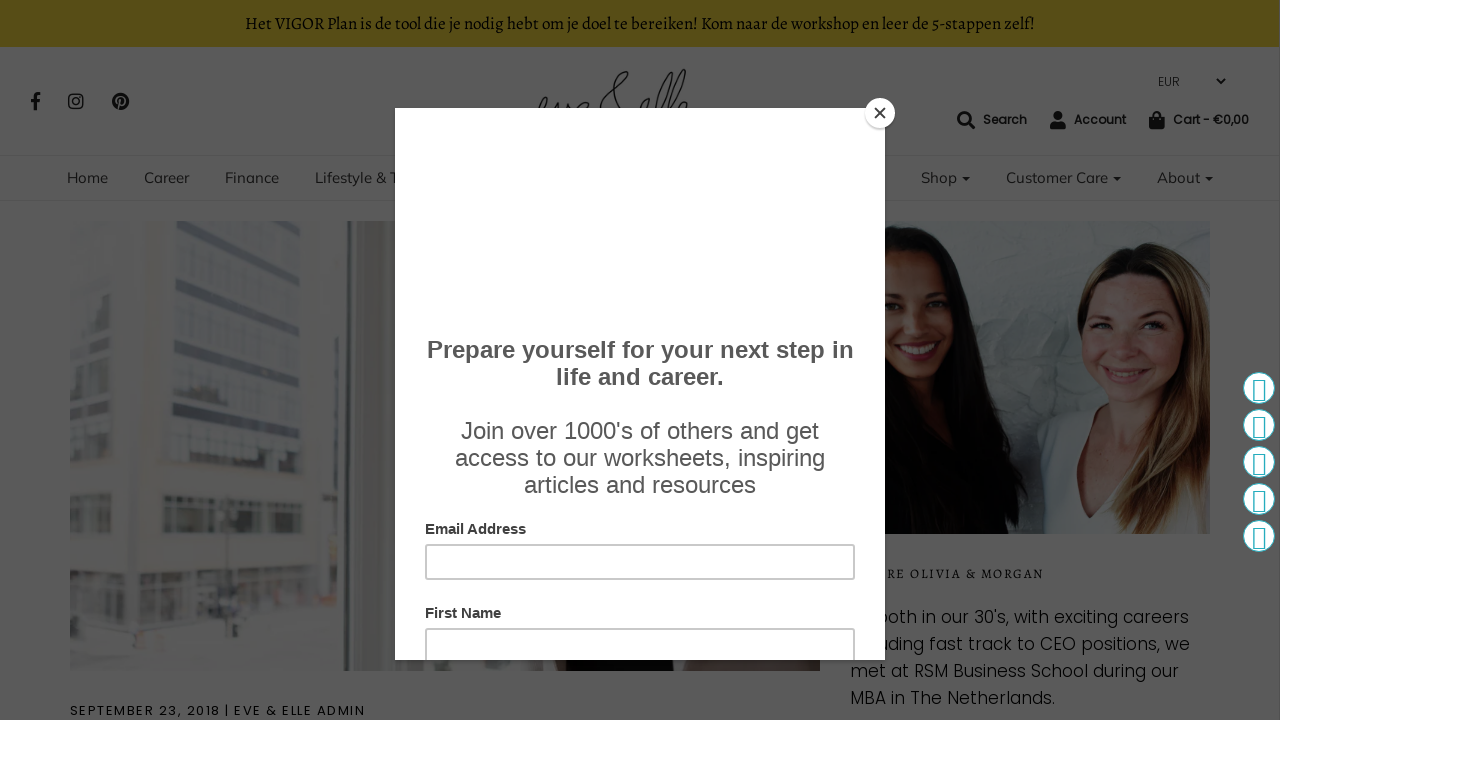

--- FILE ---
content_type: text/html; charset=utf-8
request_url: https://eveandelle.com/blogs/career/top-4-must-reads-if-you-dont-know-what-you-want-to-do-with-your-career
body_size: 21093
content:
<!DOCTYPE html>
<!--[if lt IE 7 ]><html class="no-js ie ie6" lang="en"> <![endif]-->
<!--[if IE 7 ]><html class="no-js ie ie7" lang="en"> <![endif]-->
<!--[if IE 8 ]><html class="no-js ie ie8" lang="en"> <![endif]-->
<!--[if (gte IE 9)|!(IE)]><!-->
<html class="no-js" lang="en">
<!--<![endif]-->

<head>

	<meta charset="utf-8">

	<!--[if lt IE 9]>
		<script src="//html5shim.googlecode.com/svn/trunk/html5.js"></script>
	<![endif]-->

	<title>
		Top 4 Must Reads if you don&#39;t know what you want to do with your caree &ndash; Eve and Elle
	</title>

	<script type="text/javascript">
		document.documentElement.className = document.documentElement.className.replace('no-js', 'js');
	</script>

	
	<meta name="description" content="Every so many months it&#39;s good to ask yourself if you are still on the right path, towards what you want to accomplish in life. Sometimes you are, but sometimes you are not and you just don&#39;t know what to do with your life or your career. These books can help you focus on the things you want out of life and can give yo">
	

	
		<meta name="viewport" content="width=device-width, initial-scale=1, shrink-to-fit=no">
	

	<meta property="og:site_name" content="Eve and Elle">
<meta property="og:url" content="https://eveandelle.com/blogs/career/top-4-must-reads-if-you-dont-know-what-you-want-to-do-with-your-career">
<meta property="og:title" content="Top 4 Must Reads if you don't know what you want to do with your career">
<meta property="og:type" content="article">
<meta property="og:description" content="Every so many months it's good to ask yourself if you are still on the right path, towards what you want to accomplish in life. Sometimes you are, but sometimes you are not and you just don't know what to do with your life or your career. These books can help you focus on the things you want out of life and can give you a greater perspective on what you need to do to make that happen. For everyone still wondering what they want to do with their life!
#1 The Pathfinder
It's a book that is really great for career changers, with assessments, cases and other exercises the book really makes you think about what you want out of life and how to achieve it.

The Pathfinder
 
#2 Defining You
Described as the ultimate self-assessment toolkit' this book will give you great insights into yourself. What drives you and what makes you tick. Very convenient in your further career planning!

Defining You
 
#3 Little Black Book
Your go-to guide for career challenges, reflections and how to deal with the daily hassle in a busy job.

Little Black Book
 
#4 Do What You Are
And last but not least Do What You Are, which focuses on your personality type and how to use this to find out what you love to do.

Do what you are
 
So rre you ready to find out what you want to do in your career?"><meta property="og:image" content="http://eveandelle.com/cdn/shop/articles/eve_and_elle_girl__looking_out_window_career_lifestyle_1000x600_07927b1e-e35d-4707-878e-77329c913b68_1024x1024.jpeg?v=1537345464">
<meta property="og:image:secure_url" content="https://eveandelle.com/cdn/shop/articles/eve_and_elle_girl__looking_out_window_career_lifestyle_1000x600_07927b1e-e35d-4707-878e-77329c913b68_1024x1024.jpeg?v=1537345464">

<meta name="twitter:site" content="@">
<meta name="twitter:card" content="summary_large_image">
<meta name="twitter:title" content="Top 4 Must Reads if you don't know what you want to do with your career">
<meta name="twitter:description" content="Every so many months it's good to ask yourself if you are still on the right path, towards what you want to accomplish in life. Sometimes you are, but sometimes you are not and you just don't know what to do with your life or your career. These books can help you focus on the things you want out of life and can give you a greater perspective on what you need to do to make that happen. For everyone still wondering what they want to do with their life!
#1 The Pathfinder
It's a book that is really great for career changers, with assessments, cases and other exercises the book really makes you think about what you want out of life and how to achieve it.

The Pathfinder
 
#2 Defining You
Described as the ultimate self-assessment toolkit' this book will give you great insights into yourself. What drives you and what makes you tick. Very convenient in your further career planning!

Defining You
 
#3 Little Black Book
Your go-to guide for career challenges, reflections and how to deal with the daily hassle in a busy job.

Little Black Book
 
#4 Do What You Are
And last but not least Do What You Are, which focuses on your personality type and how to use this to find out what you love to do.

Do what you are
 
So rre you ready to find out what you want to do in your career?">

	<link rel="canonical" href="https://eveandelle.com/blogs/career/top-4-must-reads-if-you-dont-know-what-you-want-to-do-with-your-career" />

	<!-- CSS -->
	<link href="//eveandelle.com/cdn/shop/t/25/assets/plugins.css?v=154605027663961560861759516665" rel="stylesheet" type="text/css" media="all" /> <link href="//eveandelle.com/cdn/shop/t/25/assets/style.scss.css?v=27540482475593258581759516666" rel="stylesheet" type="text/css" media="all" />

	



	
		<link rel="shortcut icon" href="//eveandelle.com/cdn/shop/files/logo_idea_for_insta_32x32.jpg?v=1613709666" type="image/png">
	

	<link rel="sitemap" type="application/xml" title="Sitemap" href="/sitemap.xml" />

	<script>window.performance && window.performance.mark && window.performance.mark('shopify.content_for_header.start');</script><meta id="shopify-digital-wallet" name="shopify-digital-wallet" content="/1776713789/digital_wallets/dialog">
<meta name="shopify-checkout-api-token" content="45eacf56fd1efbe1305e3b3959543e46">
<meta id="in-context-paypal-metadata" data-shop-id="1776713789" data-venmo-supported="false" data-environment="production" data-locale="en_US" data-paypal-v4="true" data-currency="EUR">
<link rel="alternate" type="application/atom+xml" title="Feed" href="http://feeds.feedburner.com/elleandeve.com" />
<script async="async" src="/checkouts/internal/preloads.js?locale=en-NL"></script>
<script id="shopify-features" type="application/json">{"accessToken":"45eacf56fd1efbe1305e3b3959543e46","betas":["rich-media-storefront-analytics"],"domain":"eveandelle.com","predictiveSearch":true,"shopId":1776713789,"locale":"en"}</script>
<script>var Shopify = Shopify || {};
Shopify.shop = "eve-and-elle.myshopify.com";
Shopify.locale = "en";
Shopify.currency = {"active":"EUR","rate":"1.0"};
Shopify.country = "NL";
Shopify.theme = {"name":"Envy","id":32456638525,"schema_name":"Envy","schema_version":"18","theme_store_id":411,"role":"main"};
Shopify.theme.handle = "null";
Shopify.theme.style = {"id":null,"handle":null};
Shopify.cdnHost = "eveandelle.com/cdn";
Shopify.routes = Shopify.routes || {};
Shopify.routes.root = "/";</script>
<script type="module">!function(o){(o.Shopify=o.Shopify||{}).modules=!0}(window);</script>
<script>!function(o){function n(){var o=[];function n(){o.push(Array.prototype.slice.apply(arguments))}return n.q=o,n}var t=o.Shopify=o.Shopify||{};t.loadFeatures=n(),t.autoloadFeatures=n()}(window);</script>
<script id="shop-js-analytics" type="application/json">{"pageType":"article"}</script>
<script defer="defer" async type="module" src="//eveandelle.com/cdn/shopifycloud/shop-js/modules/v2/client.init-shop-cart-sync_BT-GjEfc.en.esm.js"></script>
<script defer="defer" async type="module" src="//eveandelle.com/cdn/shopifycloud/shop-js/modules/v2/chunk.common_D58fp_Oc.esm.js"></script>
<script defer="defer" async type="module" src="//eveandelle.com/cdn/shopifycloud/shop-js/modules/v2/chunk.modal_xMitdFEc.esm.js"></script>
<script type="module">
  await import("//eveandelle.com/cdn/shopifycloud/shop-js/modules/v2/client.init-shop-cart-sync_BT-GjEfc.en.esm.js");
await import("//eveandelle.com/cdn/shopifycloud/shop-js/modules/v2/chunk.common_D58fp_Oc.esm.js");
await import("//eveandelle.com/cdn/shopifycloud/shop-js/modules/v2/chunk.modal_xMitdFEc.esm.js");

  window.Shopify.SignInWithShop?.initShopCartSync?.({"fedCMEnabled":true,"windoidEnabled":true});

</script>
<script>(function() {
  var isLoaded = false;
  function asyncLoad() {
    if (isLoaded) return;
    isLoaded = true;
    var urls = ["https:\/\/chimpstatic.com\/mcjs-connected\/js\/users\/dbff7b6678b112cafd1e38026\/2d244455e664e4a01c0db44cf.js?shop=eve-and-elle.myshopify.com","\/\/static.zotabox.com\/6\/6\/66328ccdeeff6bbe46759fc10f75fbff\/widgets.js?shop=eve-and-elle.myshopify.com","\/\/s3.amazonaws.com\/booster-eu-cookie\/eve-and-elle.myshopify.com\/booster_eu_cookie.js?shop=eve-and-elle.myshopify.com","https:\/\/instafeed.nfcube.com\/cdn\/3f48a067f1683cb5fb6be6fad39256d1.js?shop=eve-and-elle.myshopify.com","\/\/code.tidio.co\/g20olusrjksfdsjtpavoohroqbuhyltq.js?shop=eve-and-elle.myshopify.com"];
    for (var i = 0; i < urls.length; i++) {
      var s = document.createElement('script');
      s.type = 'text/javascript';
      s.async = true;
      s.src = urls[i];
      var x = document.getElementsByTagName('script')[0];
      x.parentNode.insertBefore(s, x);
    }
  };
  if(window.attachEvent) {
    window.attachEvent('onload', asyncLoad);
  } else {
    window.addEventListener('load', asyncLoad, false);
  }
})();</script>
<script id="__st">var __st={"a":1776713789,"offset":3600,"reqid":"c35f2754-fa51-4fc8-88ae-e990229317d8-1769211665","pageurl":"eveandelle.com\/blogs\/career\/top-4-must-reads-if-you-dont-know-what-you-want-to-do-with-your-career","s":"articles-28213706813","u":"a3b61717c281","p":"article","rtyp":"article","rid":28213706813};</script>
<script>window.ShopifyPaypalV4VisibilityTracking = true;</script>
<script id="captcha-bootstrap">!function(){'use strict';const t='contact',e='account',n='new_comment',o=[[t,t],['blogs',n],['comments',n],[t,'customer']],c=[[e,'customer_login'],[e,'guest_login'],[e,'recover_customer_password'],[e,'create_customer']],r=t=>t.map((([t,e])=>`form[action*='/${t}']:not([data-nocaptcha='true']) input[name='form_type'][value='${e}']`)).join(','),a=t=>()=>t?[...document.querySelectorAll(t)].map((t=>t.form)):[];function s(){const t=[...o],e=r(t);return a(e)}const i='password',u='form_key',d=['recaptcha-v3-token','g-recaptcha-response','h-captcha-response',i],f=()=>{try{return window.sessionStorage}catch{return}},m='__shopify_v',_=t=>t.elements[u];function p(t,e,n=!1){try{const o=window.sessionStorage,c=JSON.parse(o.getItem(e)),{data:r}=function(t){const{data:e,action:n}=t;return t[m]||n?{data:e,action:n}:{data:t,action:n}}(c);for(const[e,n]of Object.entries(r))t.elements[e]&&(t.elements[e].value=n);n&&o.removeItem(e)}catch(o){console.error('form repopulation failed',{error:o})}}const l='form_type',E='cptcha';function T(t){t.dataset[E]=!0}const w=window,h=w.document,L='Shopify',v='ce_forms',y='captcha';let A=!1;((t,e)=>{const n=(g='f06e6c50-85a8-45c8-87d0-21a2b65856fe',I='https://cdn.shopify.com/shopifycloud/storefront-forms-hcaptcha/ce_storefront_forms_captcha_hcaptcha.v1.5.2.iife.js',D={infoText:'Protected by hCaptcha',privacyText:'Privacy',termsText:'Terms'},(t,e,n)=>{const o=w[L][v],c=o.bindForm;if(c)return c(t,g,e,D).then(n);var r;o.q.push([[t,g,e,D],n]),r=I,A||(h.body.append(Object.assign(h.createElement('script'),{id:'captcha-provider',async:!0,src:r})),A=!0)});var g,I,D;w[L]=w[L]||{},w[L][v]=w[L][v]||{},w[L][v].q=[],w[L][y]=w[L][y]||{},w[L][y].protect=function(t,e){n(t,void 0,e),T(t)},Object.freeze(w[L][y]),function(t,e,n,w,h,L){const[v,y,A,g]=function(t,e,n){const i=e?o:[],u=t?c:[],d=[...i,...u],f=r(d),m=r(i),_=r(d.filter((([t,e])=>n.includes(e))));return[a(f),a(m),a(_),s()]}(w,h,L),I=t=>{const e=t.target;return e instanceof HTMLFormElement?e:e&&e.form},D=t=>v().includes(t);t.addEventListener('submit',(t=>{const e=I(t);if(!e)return;const n=D(e)&&!e.dataset.hcaptchaBound&&!e.dataset.recaptchaBound,o=_(e),c=g().includes(e)&&(!o||!o.value);(n||c)&&t.preventDefault(),c&&!n&&(function(t){try{if(!f())return;!function(t){const e=f();if(!e)return;const n=_(t);if(!n)return;const o=n.value;o&&e.removeItem(o)}(t);const e=Array.from(Array(32),(()=>Math.random().toString(36)[2])).join('');!function(t,e){_(t)||t.append(Object.assign(document.createElement('input'),{type:'hidden',name:u})),t.elements[u].value=e}(t,e),function(t,e){const n=f();if(!n)return;const o=[...t.querySelectorAll(`input[type='${i}']`)].map((({name:t})=>t)),c=[...d,...o],r={};for(const[a,s]of new FormData(t).entries())c.includes(a)||(r[a]=s);n.setItem(e,JSON.stringify({[m]:1,action:t.action,data:r}))}(t,e)}catch(e){console.error('failed to persist form',e)}}(e),e.submit())}));const S=(t,e)=>{t&&!t.dataset[E]&&(n(t,e.some((e=>e===t))),T(t))};for(const o of['focusin','change'])t.addEventListener(o,(t=>{const e=I(t);D(e)&&S(e,y())}));const B=e.get('form_key'),M=e.get(l),P=B&&M;t.addEventListener('DOMContentLoaded',(()=>{const t=y();if(P)for(const e of t)e.elements[l].value===M&&p(e,B);[...new Set([...A(),...v().filter((t=>'true'===t.dataset.shopifyCaptcha))])].forEach((e=>S(e,t)))}))}(h,new URLSearchParams(w.location.search),n,t,e,['guest_login'])})(!0,!0)}();</script>
<script integrity="sha256-4kQ18oKyAcykRKYeNunJcIwy7WH5gtpwJnB7kiuLZ1E=" data-source-attribution="shopify.loadfeatures" defer="defer" src="//eveandelle.com/cdn/shopifycloud/storefront/assets/storefront/load_feature-a0a9edcb.js" crossorigin="anonymous"></script>
<script data-source-attribution="shopify.dynamic_checkout.dynamic.init">var Shopify=Shopify||{};Shopify.PaymentButton=Shopify.PaymentButton||{isStorefrontPortableWallets:!0,init:function(){window.Shopify.PaymentButton.init=function(){};var t=document.createElement("script");t.src="https://eveandelle.com/cdn/shopifycloud/portable-wallets/latest/portable-wallets.en.js",t.type="module",document.head.appendChild(t)}};
</script>
<script data-source-attribution="shopify.dynamic_checkout.buyer_consent">
  function portableWalletsHideBuyerConsent(e){var t=document.getElementById("shopify-buyer-consent"),n=document.getElementById("shopify-subscription-policy-button");t&&n&&(t.classList.add("hidden"),t.setAttribute("aria-hidden","true"),n.removeEventListener("click",e))}function portableWalletsShowBuyerConsent(e){var t=document.getElementById("shopify-buyer-consent"),n=document.getElementById("shopify-subscription-policy-button");t&&n&&(t.classList.remove("hidden"),t.removeAttribute("aria-hidden"),n.addEventListener("click",e))}window.Shopify?.PaymentButton&&(window.Shopify.PaymentButton.hideBuyerConsent=portableWalletsHideBuyerConsent,window.Shopify.PaymentButton.showBuyerConsent=portableWalletsShowBuyerConsent);
</script>
<script data-source-attribution="shopify.dynamic_checkout.cart.bootstrap">document.addEventListener("DOMContentLoaded",(function(){function t(){return document.querySelector("shopify-accelerated-checkout-cart, shopify-accelerated-checkout")}if(t())Shopify.PaymentButton.init();else{new MutationObserver((function(e,n){t()&&(Shopify.PaymentButton.init(),n.disconnect())})).observe(document.body,{childList:!0,subtree:!0})}}));
</script>
<link id="shopify-accelerated-checkout-styles" rel="stylesheet" media="screen" href="https://eveandelle.com/cdn/shopifycloud/portable-wallets/latest/accelerated-checkout.css" crossorigin="anonymous">
<style id="shopify-accelerated-checkout-cart">
        #shopify-buyer-consent {
  margin-top: 1em;
  display: inline-block;
  width: 100%;
}

#shopify-buyer-consent.hidden {
  display: none;
}

#shopify-subscription-policy-button {
  background: none;
  border: none;
  padding: 0;
  text-decoration: underline;
  font-size: inherit;
  cursor: pointer;
}

#shopify-subscription-policy-button::before {
  box-shadow: none;
}

      </style>

<script>window.performance && window.performance.mark && window.performance.mark('shopify.content_for_header.end');</script>

	<script type="text/javascript">
	window.lazySizesConfig = window.lazySizesConfig || {};
	window.lazySizesConfig.rias = window.lazySizesConfig.rias || {};

	// configure available widths to replace with the {width} placeholder
	window.lazySizesConfig.rias.widths = [150, 300, 600, 900, 1200, 1500, 1800, 2100];
	</script>

	

	<script src="//eveandelle.com/cdn/shop/t/25/assets/jquery-1.11.0.min.js?v=74721525869110791951534155529" type="text/javascript"></script>
	<script src="//eveandelle.com/cdn/shop/t/25/assets/plugins.js?v=53222721043120492551534155530" type="text/javascript"></script>
	<script src="//eveandelle.com/cdn/shop/t/25/assets/custom.js?v=138324786507954508671534155524" type="text/javascript"></script>
	<script src="//eveandelle.com/cdn/shop/t/25/assets/sections.js?v=38178609214654002151534155536" type="text/javascript"></script>

  	<script async src="//pagead2.googlesyndication.com/pagead/js/adsbygoogle.js"></script> 
    <script> 
    (adsbygoogle = window.adsbygoogle || []).push({ 
      google_ad_client: "pub-8271193027123559", 
      enable_page_level_ads: true 
    }); 
    </script> 
    <script async src="//pagead2.googlesyndication.com/pagead/js/adsbygoogle.js"></script>
    <script>
         (adsbygoogle = window.adsbygoogle || []).push({
              google_ad_client: "ca-pub-8271193027123559",
              enable_page_level_ads: true
         });
    </script>
  
<link href="https://monorail-edge.shopifysvc.com" rel="dns-prefetch">
<script>(function(){if ("sendBeacon" in navigator && "performance" in window) {try {var session_token_from_headers = performance.getEntriesByType('navigation')[0].serverTiming.find(x => x.name == '_s').description;} catch {var session_token_from_headers = undefined;}var session_cookie_matches = document.cookie.match(/_shopify_s=([^;]*)/);var session_token_from_cookie = session_cookie_matches && session_cookie_matches.length === 2 ? session_cookie_matches[1] : "";var session_token = session_token_from_headers || session_token_from_cookie || "";function handle_abandonment_event(e) {var entries = performance.getEntries().filter(function(entry) {return /monorail-edge.shopifysvc.com/.test(entry.name);});if (!window.abandonment_tracked && entries.length === 0) {window.abandonment_tracked = true;var currentMs = Date.now();var navigation_start = performance.timing.navigationStart;var payload = {shop_id: 1776713789,url: window.location.href,navigation_start,duration: currentMs - navigation_start,session_token,page_type: "article"};window.navigator.sendBeacon("https://monorail-edge.shopifysvc.com/v1/produce", JSON.stringify({schema_id: "online_store_buyer_site_abandonment/1.1",payload: payload,metadata: {event_created_at_ms: currentMs,event_sent_at_ms: currentMs}}));}}window.addEventListener('pagehide', handle_abandonment_event);}}());</script>
<script id="web-pixels-manager-setup">(function e(e,d,r,n,o){if(void 0===o&&(o={}),!Boolean(null===(a=null===(i=window.Shopify)||void 0===i?void 0:i.analytics)||void 0===a?void 0:a.replayQueue)){var i,a;window.Shopify=window.Shopify||{};var t=window.Shopify;t.analytics=t.analytics||{};var s=t.analytics;s.replayQueue=[],s.publish=function(e,d,r){return s.replayQueue.push([e,d,r]),!0};try{self.performance.mark("wpm:start")}catch(e){}var l=function(){var e={modern:/Edge?\/(1{2}[4-9]|1[2-9]\d|[2-9]\d{2}|\d{4,})\.\d+(\.\d+|)|Firefox\/(1{2}[4-9]|1[2-9]\d|[2-9]\d{2}|\d{4,})\.\d+(\.\d+|)|Chrom(ium|e)\/(9{2}|\d{3,})\.\d+(\.\d+|)|(Maci|X1{2}).+ Version\/(15\.\d+|(1[6-9]|[2-9]\d|\d{3,})\.\d+)([,.]\d+|)( \(\w+\)|)( Mobile\/\w+|) Safari\/|Chrome.+OPR\/(9{2}|\d{3,})\.\d+\.\d+|(CPU[ +]OS|iPhone[ +]OS|CPU[ +]iPhone|CPU IPhone OS|CPU iPad OS)[ +]+(15[._]\d+|(1[6-9]|[2-9]\d|\d{3,})[._]\d+)([._]\d+|)|Android:?[ /-](13[3-9]|1[4-9]\d|[2-9]\d{2}|\d{4,})(\.\d+|)(\.\d+|)|Android.+Firefox\/(13[5-9]|1[4-9]\d|[2-9]\d{2}|\d{4,})\.\d+(\.\d+|)|Android.+Chrom(ium|e)\/(13[3-9]|1[4-9]\d|[2-9]\d{2}|\d{4,})\.\d+(\.\d+|)|SamsungBrowser\/([2-9]\d|\d{3,})\.\d+/,legacy:/Edge?\/(1[6-9]|[2-9]\d|\d{3,})\.\d+(\.\d+|)|Firefox\/(5[4-9]|[6-9]\d|\d{3,})\.\d+(\.\d+|)|Chrom(ium|e)\/(5[1-9]|[6-9]\d|\d{3,})\.\d+(\.\d+|)([\d.]+$|.*Safari\/(?![\d.]+ Edge\/[\d.]+$))|(Maci|X1{2}).+ Version\/(10\.\d+|(1[1-9]|[2-9]\d|\d{3,})\.\d+)([,.]\d+|)( \(\w+\)|)( Mobile\/\w+|) Safari\/|Chrome.+OPR\/(3[89]|[4-9]\d|\d{3,})\.\d+\.\d+|(CPU[ +]OS|iPhone[ +]OS|CPU[ +]iPhone|CPU IPhone OS|CPU iPad OS)[ +]+(10[._]\d+|(1[1-9]|[2-9]\d|\d{3,})[._]\d+)([._]\d+|)|Android:?[ /-](13[3-9]|1[4-9]\d|[2-9]\d{2}|\d{4,})(\.\d+|)(\.\d+|)|Mobile Safari.+OPR\/([89]\d|\d{3,})\.\d+\.\d+|Android.+Firefox\/(13[5-9]|1[4-9]\d|[2-9]\d{2}|\d{4,})\.\d+(\.\d+|)|Android.+Chrom(ium|e)\/(13[3-9]|1[4-9]\d|[2-9]\d{2}|\d{4,})\.\d+(\.\d+|)|Android.+(UC? ?Browser|UCWEB|U3)[ /]?(15\.([5-9]|\d{2,})|(1[6-9]|[2-9]\d|\d{3,})\.\d+)\.\d+|SamsungBrowser\/(5\.\d+|([6-9]|\d{2,})\.\d+)|Android.+MQ{2}Browser\/(14(\.(9|\d{2,})|)|(1[5-9]|[2-9]\d|\d{3,})(\.\d+|))(\.\d+|)|K[Aa][Ii]OS\/(3\.\d+|([4-9]|\d{2,})\.\d+)(\.\d+|)/},d=e.modern,r=e.legacy,n=navigator.userAgent;return n.match(d)?"modern":n.match(r)?"legacy":"unknown"}(),u="modern"===l?"modern":"legacy",c=(null!=n?n:{modern:"",legacy:""})[u],f=function(e){return[e.baseUrl,"/wpm","/b",e.hashVersion,"modern"===e.buildTarget?"m":"l",".js"].join("")}({baseUrl:d,hashVersion:r,buildTarget:u}),m=function(e){var d=e.version,r=e.bundleTarget,n=e.surface,o=e.pageUrl,i=e.monorailEndpoint;return{emit:function(e){var a=e.status,t=e.errorMsg,s=(new Date).getTime(),l=JSON.stringify({metadata:{event_sent_at_ms:s},events:[{schema_id:"web_pixels_manager_load/3.1",payload:{version:d,bundle_target:r,page_url:o,status:a,surface:n,error_msg:t},metadata:{event_created_at_ms:s}}]});if(!i)return console&&console.warn&&console.warn("[Web Pixels Manager] No Monorail endpoint provided, skipping logging."),!1;try{return self.navigator.sendBeacon.bind(self.navigator)(i,l)}catch(e){}var u=new XMLHttpRequest;try{return u.open("POST",i,!0),u.setRequestHeader("Content-Type","text/plain"),u.send(l),!0}catch(e){return console&&console.warn&&console.warn("[Web Pixels Manager] Got an unhandled error while logging to Monorail."),!1}}}}({version:r,bundleTarget:l,surface:e.surface,pageUrl:self.location.href,monorailEndpoint:e.monorailEndpoint});try{o.browserTarget=l,function(e){var d=e.src,r=e.async,n=void 0===r||r,o=e.onload,i=e.onerror,a=e.sri,t=e.scriptDataAttributes,s=void 0===t?{}:t,l=document.createElement("script"),u=document.querySelector("head"),c=document.querySelector("body");if(l.async=n,l.src=d,a&&(l.integrity=a,l.crossOrigin="anonymous"),s)for(var f in s)if(Object.prototype.hasOwnProperty.call(s,f))try{l.dataset[f]=s[f]}catch(e){}if(o&&l.addEventListener("load",o),i&&l.addEventListener("error",i),u)u.appendChild(l);else{if(!c)throw new Error("Did not find a head or body element to append the script");c.appendChild(l)}}({src:f,async:!0,onload:function(){if(!function(){var e,d;return Boolean(null===(d=null===(e=window.Shopify)||void 0===e?void 0:e.analytics)||void 0===d?void 0:d.initialized)}()){var d=window.webPixelsManager.init(e)||void 0;if(d){var r=window.Shopify.analytics;r.replayQueue.forEach((function(e){var r=e[0],n=e[1],o=e[2];d.publishCustomEvent(r,n,o)})),r.replayQueue=[],r.publish=d.publishCustomEvent,r.visitor=d.visitor,r.initialized=!0}}},onerror:function(){return m.emit({status:"failed",errorMsg:"".concat(f," has failed to load")})},sri:function(e){var d=/^sha384-[A-Za-z0-9+/=]+$/;return"string"==typeof e&&d.test(e)}(c)?c:"",scriptDataAttributes:o}),m.emit({status:"loading"})}catch(e){m.emit({status:"failed",errorMsg:(null==e?void 0:e.message)||"Unknown error"})}}})({shopId: 1776713789,storefrontBaseUrl: "https://eveandelle.com",extensionsBaseUrl: "https://extensions.shopifycdn.com/cdn/shopifycloud/web-pixels-manager",monorailEndpoint: "https://monorail-edge.shopifysvc.com/unstable/produce_batch",surface: "storefront-renderer",enabledBetaFlags: ["2dca8a86"],webPixelsConfigList: [{"id":"shopify-app-pixel","configuration":"{}","eventPayloadVersion":"v1","runtimeContext":"STRICT","scriptVersion":"0450","apiClientId":"shopify-pixel","type":"APP","privacyPurposes":["ANALYTICS","MARKETING"]},{"id":"shopify-custom-pixel","eventPayloadVersion":"v1","runtimeContext":"LAX","scriptVersion":"0450","apiClientId":"shopify-pixel","type":"CUSTOM","privacyPurposes":["ANALYTICS","MARKETING"]}],isMerchantRequest: false,initData: {"shop":{"name":"Eve and Elle","paymentSettings":{"currencyCode":"EUR"},"myshopifyDomain":"eve-and-elle.myshopify.com","countryCode":"NL","storefrontUrl":"https:\/\/eveandelle.com"},"customer":null,"cart":null,"checkout":null,"productVariants":[],"purchasingCompany":null},},"https://eveandelle.com/cdn","fcfee988w5aeb613cpc8e4bc33m6693e112",{"modern":"","legacy":""},{"shopId":"1776713789","storefrontBaseUrl":"https:\/\/eveandelle.com","extensionBaseUrl":"https:\/\/extensions.shopifycdn.com\/cdn\/shopifycloud\/web-pixels-manager","surface":"storefront-renderer","enabledBetaFlags":"[\"2dca8a86\"]","isMerchantRequest":"false","hashVersion":"fcfee988w5aeb613cpc8e4bc33m6693e112","publish":"custom","events":"[[\"page_viewed\",{}]]"});</script><script>
  window.ShopifyAnalytics = window.ShopifyAnalytics || {};
  window.ShopifyAnalytics.meta = window.ShopifyAnalytics.meta || {};
  window.ShopifyAnalytics.meta.currency = 'EUR';
  var meta = {"page":{"pageType":"article","resourceType":"article","resourceId":28213706813,"requestId":"c35f2754-fa51-4fc8-88ae-e990229317d8-1769211665"}};
  for (var attr in meta) {
    window.ShopifyAnalytics.meta[attr] = meta[attr];
  }
</script>
<script class="analytics">
  (function () {
    var customDocumentWrite = function(content) {
      var jquery = null;

      if (window.jQuery) {
        jquery = window.jQuery;
      } else if (window.Checkout && window.Checkout.$) {
        jquery = window.Checkout.$;
      }

      if (jquery) {
        jquery('body').append(content);
      }
    };

    var hasLoggedConversion = function(token) {
      if (token) {
        return document.cookie.indexOf('loggedConversion=' + token) !== -1;
      }
      return false;
    }

    var setCookieIfConversion = function(token) {
      if (token) {
        var twoMonthsFromNow = new Date(Date.now());
        twoMonthsFromNow.setMonth(twoMonthsFromNow.getMonth() + 2);

        document.cookie = 'loggedConversion=' + token + '; expires=' + twoMonthsFromNow;
      }
    }

    var trekkie = window.ShopifyAnalytics.lib = window.trekkie = window.trekkie || [];
    if (trekkie.integrations) {
      return;
    }
    trekkie.methods = [
      'identify',
      'page',
      'ready',
      'track',
      'trackForm',
      'trackLink'
    ];
    trekkie.factory = function(method) {
      return function() {
        var args = Array.prototype.slice.call(arguments);
        args.unshift(method);
        trekkie.push(args);
        return trekkie;
      };
    };
    for (var i = 0; i < trekkie.methods.length; i++) {
      var key = trekkie.methods[i];
      trekkie[key] = trekkie.factory(key);
    }
    trekkie.load = function(config) {
      trekkie.config = config || {};
      trekkie.config.initialDocumentCookie = document.cookie;
      var first = document.getElementsByTagName('script')[0];
      var script = document.createElement('script');
      script.type = 'text/javascript';
      script.onerror = function(e) {
        var scriptFallback = document.createElement('script');
        scriptFallback.type = 'text/javascript';
        scriptFallback.onerror = function(error) {
                var Monorail = {
      produce: function produce(monorailDomain, schemaId, payload) {
        var currentMs = new Date().getTime();
        var event = {
          schema_id: schemaId,
          payload: payload,
          metadata: {
            event_created_at_ms: currentMs,
            event_sent_at_ms: currentMs
          }
        };
        return Monorail.sendRequest("https://" + monorailDomain + "/v1/produce", JSON.stringify(event));
      },
      sendRequest: function sendRequest(endpointUrl, payload) {
        // Try the sendBeacon API
        if (window && window.navigator && typeof window.navigator.sendBeacon === 'function' && typeof window.Blob === 'function' && !Monorail.isIos12()) {
          var blobData = new window.Blob([payload], {
            type: 'text/plain'
          });

          if (window.navigator.sendBeacon(endpointUrl, blobData)) {
            return true;
          } // sendBeacon was not successful

        } // XHR beacon

        var xhr = new XMLHttpRequest();

        try {
          xhr.open('POST', endpointUrl);
          xhr.setRequestHeader('Content-Type', 'text/plain');
          xhr.send(payload);
        } catch (e) {
          console.log(e);
        }

        return false;
      },
      isIos12: function isIos12() {
        return window.navigator.userAgent.lastIndexOf('iPhone; CPU iPhone OS 12_') !== -1 || window.navigator.userAgent.lastIndexOf('iPad; CPU OS 12_') !== -1;
      }
    };
    Monorail.produce('monorail-edge.shopifysvc.com',
      'trekkie_storefront_load_errors/1.1',
      {shop_id: 1776713789,
      theme_id: 32456638525,
      app_name: "storefront",
      context_url: window.location.href,
      source_url: "//eveandelle.com/cdn/s/trekkie.storefront.8d95595f799fbf7e1d32231b9a28fd43b70c67d3.min.js"});

        };
        scriptFallback.async = true;
        scriptFallback.src = '//eveandelle.com/cdn/s/trekkie.storefront.8d95595f799fbf7e1d32231b9a28fd43b70c67d3.min.js';
        first.parentNode.insertBefore(scriptFallback, first);
      };
      script.async = true;
      script.src = '//eveandelle.com/cdn/s/trekkie.storefront.8d95595f799fbf7e1d32231b9a28fd43b70c67d3.min.js';
      first.parentNode.insertBefore(script, first);
    };
    trekkie.load(
      {"Trekkie":{"appName":"storefront","development":false,"defaultAttributes":{"shopId":1776713789,"isMerchantRequest":null,"themeId":32456638525,"themeCityHash":"70839813371624452","contentLanguage":"en","currency":"EUR","eventMetadataId":"953c6f7c-5e9b-4855-8f45-a13f10a25ee3"},"isServerSideCookieWritingEnabled":true,"monorailRegion":"shop_domain","enabledBetaFlags":["65f19447"]},"Session Attribution":{},"S2S":{"facebookCapiEnabled":false,"source":"trekkie-storefront-renderer","apiClientId":580111}}
    );

    var loaded = false;
    trekkie.ready(function() {
      if (loaded) return;
      loaded = true;

      window.ShopifyAnalytics.lib = window.trekkie;

      var originalDocumentWrite = document.write;
      document.write = customDocumentWrite;
      try { window.ShopifyAnalytics.merchantGoogleAnalytics.call(this); } catch(error) {};
      document.write = originalDocumentWrite;

      window.ShopifyAnalytics.lib.page(null,{"pageType":"article","resourceType":"article","resourceId":28213706813,"requestId":"c35f2754-fa51-4fc8-88ae-e990229317d8-1769211665","shopifyEmitted":true});

      var match = window.location.pathname.match(/checkouts\/(.+)\/(thank_you|post_purchase)/)
      var token = match? match[1]: undefined;
      if (!hasLoggedConversion(token)) {
        setCookieIfConversion(token);
        
      }
    });


        var eventsListenerScript = document.createElement('script');
        eventsListenerScript.async = true;
        eventsListenerScript.src = "//eveandelle.com/cdn/shopifycloud/storefront/assets/shop_events_listener-3da45d37.js";
        document.getElementsByTagName('head')[0].appendChild(eventsListenerScript);

})();</script>
<script
  defer
  src="https://eveandelle.com/cdn/shopifycloud/perf-kit/shopify-perf-kit-3.0.4.min.js"
  data-application="storefront-renderer"
  data-shop-id="1776713789"
  data-render-region="gcp-us-central1"
  data-page-type="article"
  data-theme-instance-id="32456638525"
  data-theme-name="Envy"
  data-theme-version="18"
  data-monorail-region="shop_domain"
  data-resource-timing-sampling-rate="10"
  data-shs="true"
  data-shs-beacon="true"
  data-shs-export-with-fetch="true"
  data-shs-logs-sample-rate="1"
  data-shs-beacon-endpoint="https://eveandelle.com/api/collect"
></script>
</head>

<body id="top-4-must-reads-if-you-don-39-t-know-what-you-want-to-do-with-your-caree" class="template-article flexbox-wrapper">

  

	<div id="main-body">

		<div id="slideout-overlay"></div>

		<div id="shopify-section-announcement-bar" class="shopify-section">

  

    <style>
      .notification-bar{
        background-color: #f8da3e;
        color: #000000;
      }

      .notification-bar a{
        color: #000000;
      }
    </style>

    <div class="notification-bar custom-font">
      
        <a href="https://www.eventbrite.nl/o/eve-amp-elle-18000563045" class="notification-bar__message">
          <p>Het VIGOR Plan is de tool die je nodig hebt om je doel te bereiken! Kom naar de workshop en leer de 5-stappen zelf!</p>
        </a>
      
    </div>

  




</div>
		<div id="shopify-section-header" class="shopify-section">



<style>
  .site-header__logo-image img {
	  max-width: 250px!important;
    
	  margin: 0 auto;
    
  }

  #main-navigation-wrapper{
    padding: 0px 0;
  }

  .sticky-header-menu #main-navigation-wrapper{
    padding-left: 198px;
  }

  #site-header .far,
  #site-header .fas,
  #site-header .fal,
  #site-header .fab,
  .sticky-header-wrapper .far,
  .sticky-header-wrapper .fas,
  .sticky-header-wrapper .fal{
    font-size: 18px;
  }

  @media screen and (max-width: 768px) {
    .sticky-header-wrapper .far,
    .sticky-header-wrapper .fas,
    .sticky-header-wrapper .fal,
    .mobile-header-wrap .far,
    .mobile-header-wrap .fas,
    .mobile-header-wrap .fal{
      font-size: 20px;
    }
  }

  
      #site-title{
        padding: 0px;
      }

    

</style>







<div class="header-wrapper">


<div class="sticky-header-wrapper">
  <div class="sticky-header-menu hidden-xs">
    
    
  </div>
  <div class="sticky-header-search hidden-xs">
    
  </div>
  <div class="sticky-mobile-header visible-xs">
    
  </div>
</div>


<div class="header-logo-wrapper" data-section-id="header" data-section-type="header-section">

<nav id="menu" class="mobile-menu--wrapper slideout-panel-hidden">

  

<script type="application/json" id="mobile-menu-data">
{
    
        
        "home": {
            "level": 0,
            "url": "/",
            "title": "Home",
            "links": [
                
            ]
        }
        
    
        ,
        "career": {
            "level": 0,
            "url": "/blogs/career",
            "title": "Career",
            "links": [
                
            ]
        }
        
    
        ,
        "finance": {
            "level": 0,
            "url": "/blogs/finance",
            "title": "Finance",
            "links": [
                
            ]
        }
        
    
        ,
        "lifestyle-time-management": {
            "level": 0,
            "url": "/blogs/lifestyle",
            "title": "Lifestyle &amp; Time Management",
            "links": [
                
            ]
        }
        
    
        ,
        "courses-workshops": {
            "level": 0,
            "url": "/pages/workshop-for-women-in-business-amsterdam-rotterdam",
            "title": "Courses &amp; Workshops",
            "links": [
                
                    "courses-workshops--career-goals",
                
                    "courses-workshops--money-goals",
                
                    "courses-workshops--start-up-goals",
                
                    "courses-workshops--all-about-vigor"
                
            ]
        }
        
        , "courses-workshops--career-goals": {
            "level": 1,
            "url": "/pages/vigor-plan-career-goals",
            "title": "Career Goals",
            "links": [
                
            ]
        }
        
        
        , "courses-workshops--money-goals": {
            "level": 1,
            "url": "/pages/vigor-plan-money-goals",
            "title": "Money Goals",
            "links": [
                
            ]
        }
        
        
        , "courses-workshops--start-up-goals": {
            "level": 1,
            "url": "/pages/vigor-plan-start-up-special-goal-getting-models",
            "title": "Start up Goals",
            "links": [
                
            ]
        }
        
        
        , "courses-workshops--all-about-vigor": {
            "level": 1,
            "url": "/pages/workshop-for-women-in-business-amsterdam-rotterdam",
            "title": "All about VIGOR",
            "links": [
                
            ]
        }
        
        
    
        ,
        "free-resources": {
            "level": 0,
            "url": "/pages/free-resources",
            "title": "FREE RESOURCES",
            "links": [
                
            ]
        }
        
    
        ,
        "shop": {
            "level": 0,
            "url": "/collections",
            "title": "Shop",
            "links": [
                
                    "shop--fashion",
                
                    "shop--gifts",
                
                    "shop--home-interior",
                
                    "shop--beauty-cosmetics",
                
                    "shop--wellness-fitness",
                
                    "shop--travel"
                
            ]
        }
        
        , "shop--fashion": {
            "level": 1,
            "url": "/collections/fashion-accessories",
            "title": "Fashion",
            "links": [
                
                    "shop--fashion--bags",
                
                    "shop--fashion--shoes",
                
                    "shop--fashion--accessories",
                
                    "shop--fashion--dresses-jumpsuits",
                
                    "shop--fashion--jewelry"
                
            ]
        }
        
        , "shop--fashion--bags": {
            "level": 2,
            "url": "/collections/purses-bags",
            "title": "Bags",
            "links": []
        }
        
        , "shop--fashion--shoes": {
            "level": 2,
            "url": "/collections/shoes",
            "title": "Shoes",
            "links": []
        }
        
        , "shop--fashion--accessories": {
            "level": 2,
            "url": "/collections/accesories",
            "title": "Accessories",
            "links": []
        }
        
        , "shop--fashion--dresses-jumpsuits": {
            "level": 2,
            "url": "/collections/dresses-and-jumpsuits",
            "title": "Dresses | Jumpsuits",
            "links": []
        }
        
        , "shop--fashion--jewelry": {
            "level": 2,
            "url": "/collections/jewelry-1",
            "title": "Jewelry",
            "links": []
        }
        
        
        , "shop--gifts": {
            "level": 1,
            "url": "/collections/gifts",
            "title": "Gifts",
            "links": [
                
                    "shop--gifts--gifts-under-10",
                
                    "shop--gifts--gifts-under-20",
                
                    "shop--gifts--gifts-under-30",
                
                    "shop--gifts--gifts-under-50",
                
                    "shop--gifts--gifts-for-her",
                
                    "shop--gifts--gifts-for-him",
                
                    "shop--gifts--gifts-for-the-little-ones"
                
            ]
        }
        
        , "shop--gifts--gifts-under-10": {
            "level": 2,
            "url": "/collections/gifts-under-10",
            "title": "Gifts under 10",
            "links": []
        }
        
        , "shop--gifts--gifts-under-20": {
            "level": 2,
            "url": "/collections/gifts-under-20",
            "title": "Gifts under 20",
            "links": []
        }
        
        , "shop--gifts--gifts-under-30": {
            "level": 2,
            "url": "/collections/gifts-under-30",
            "title": "Gifts under 30",
            "links": []
        }
        
        , "shop--gifts--gifts-under-50": {
            "level": 2,
            "url": "/collections/gifts-under-50",
            "title": "Gifts under 50",
            "links": []
        }
        
        , "shop--gifts--gifts-for-her": {
            "level": 2,
            "url": "/collections",
            "title": "Gifts for her",
            "links": []
        }
        
        , "shop--gifts--gifts-for-him": {
            "level": 2,
            "url": "/collections/gifts-for-him",
            "title": "Gifts for him",
            "links": []
        }
        
        , "shop--gifts--gifts-for-the-little-ones": {
            "level": 2,
            "url": "/collections",
            "title": "Gifts for the little ones",
            "links": []
        }
        
        
        , "shop--home-interior": {
            "level": 1,
            "url": "/collections/home-interior",
            "title": "Home Interior",
            "links": [
                
                    "shop--home-interior--organization",
                
                    "shop--home-interior--baby-room"
                
            ]
        }
        
        , "shop--home-interior--organization": {
            "level": 2,
            "url": "/collections/organization",
            "title": "Organization",
            "links": []
        }
        
        , "shop--home-interior--baby-room": {
            "level": 2,
            "url": "/collections/little-ones",
            "title": "Baby Room ",
            "links": []
        }
        
        
        , "shop--beauty-cosmetics": {
            "level": 1,
            "url": "/collections/beauty-cosmetics",
            "title": "Beauty &amp; Cosmetics",
            "links": [
                
                    "shop--beauty-cosmetics--make-up-hair",
                
                    "shop--beauty-cosmetics--beauty-cosmetics"
                
            ]
        }
        
        , "shop--beauty-cosmetics--make-up-hair": {
            "level": 2,
            "url": "/collections/make-up-and-hair",
            "title": "Make-up &amp; Hair",
            "links": []
        }
        
        , "shop--beauty-cosmetics--beauty-cosmetics": {
            "level": 2,
            "url": "/collections/beauty-cosmetics",
            "title": "Beauty &amp; Cosmetics",
            "links": []
        }
        
        
        , "shop--wellness-fitness": {
            "level": 1,
            "url": "/collections/wellness-fitness",
            "title": "Wellness &amp; Fitness",
            "links": [
                
                    "shop--wellness-fitness--the-spa-collection",
                
                    "shop--wellness-fitness--the-gym-collection"
                
            ]
        }
        
        , "shop--wellness-fitness--the-spa-collection": {
            "level": 2,
            "url": "/collections/relax-the-spa",
            "title": "The Spa Collection",
            "links": []
        }
        
        , "shop--wellness-fitness--the-gym-collection": {
            "level": 2,
            "url": "/collections/gym",
            "title": "The Gym Collection",
            "links": []
        }
        
        
        , "shop--travel": {
            "level": 1,
            "url": "/collections/travel-1",
            "title": "Travel",
            "links": [
                
            ]
        }
        
        
    
        ,
        "customer-care": {
            "level": 0,
            "url": "/pages/returns",
            "title": "Customer Care",
            "links": [
                
                    "customer-care--faq",
                
                    "customer-care--privacy",
                
                    "customer-care--returns-and-refunds",
                
                    "customer-care--terms-and-conditions"
                
            ]
        }
        
        , "customer-care--faq": {
            "level": 1,
            "url": "/pages/faq",
            "title": "FAQ",
            "links": [
                
            ]
        }
        
        
        , "customer-care--privacy": {
            "level": 1,
            "url": "/pages/privacy",
            "title": "Privacy",
            "links": [
                
            ]
        }
        
        
        , "customer-care--returns-and-refunds": {
            "level": 1,
            "url": "/pages/returns",
            "title": "Returns and Refunds",
            "links": [
                
            ]
        }
        
        
        , "customer-care--terms-and-conditions": {
            "level": 1,
            "url": "/pages/disclaimer",
            "title": "Terms and Conditions",
            "links": [
                
            ]
        }
        
        
    
        ,
        "about": {
            "level": 0,
            "url": "/pages/about-us-this-is-our-story-we-are-eve-elle",
            "title": "About",
            "links": [
                
                    "about--you-dont-have-to-have-it-all-figured-out",
                
                    "about--eve-and-elle-have-walked-a-mile-in-your-shoes",
                
                    "about--our-philosophy-dream-it-plan-it-live-it",
                
                    "about--achieve-your-goals-with-us",
                
                    "about--you-are-the-boss",
                
                    "about--the-best-you-that-you-can-be",
                
                    "about--eve-and-elles-story",
                
                    "about--brands",
                
                    "about--seminars-and-workhops"
                
            ]
        }
        
        , "about--you-dont-have-to-have-it-all-figured-out": {
            "level": 1,
            "url": "/pages/about-us-this-is-our-story-we-are-eve-elle",
            "title": "You don&#39;t have to have it all figured out",
            "links": [
                
            ]
        }
        
        
        , "about--eve-and-elle-have-walked-a-mile-in-your-shoes": {
            "level": 1,
            "url": "/pages/about-us-this-is-our-story-we-are-eve-elle",
            "title": "Eve and Elle have walked a mile in your shoes",
            "links": [
                
            ]
        }
        
        
        , "about--our-philosophy-dream-it-plan-it-live-it": {
            "level": 1,
            "url": "/pages/about-us-this-is-our-story-we-are-eve-elle",
            "title": "Our Philosophy - Dream it. Plan it. Live it.",
            "links": [
                
            ]
        }
        
        
        , "about--achieve-your-goals-with-us": {
            "level": 1,
            "url": "/pages/about-us-this-is-our-story-we-are-eve-elle",
            "title": "Achieve your goals with us",
            "links": [
                
            ]
        }
        
        
        , "about--you-are-the-boss": {
            "level": 1,
            "url": "/pages/about-us-this-is-our-story-we-are-eve-elle",
            "title": "You are the Boss.",
            "links": [
                
            ]
        }
        
        
        , "about--the-best-you-that-you-can-be": {
            "level": 1,
            "url": "/pages/about-us-this-is-our-story-we-are-eve-elle",
            "title": "The Best &#39;YOU&quot; that you can be",
            "links": [
                
            ]
        }
        
        
        , "about--eve-and-elles-story": {
            "level": 1,
            "url": "/pages/about-us-this-is-our-story-we-are-eve-elle",
            "title": "Eve and Elle&#39;s Story",
            "links": [
                
            ]
        }
        
        
        , "about--brands": {
            "level": 1,
            "url": "/pages/brands-at-eve-elle",
            "title": "Brands",
            "links": [
                
            ]
        }
        
        
        , "about--seminars-and-workhops": {
            "level": 1,
            "url": "/pages/sign-up-for-seminars-and-workshops",
            "title": "Seminars and Workhops",
            "links": [
                
            ]
        }
        
        
    
}
</script>

<ul class="mobile-menu mobile-menu-main" id="mobile-menu--main-menu">
  <a href="#sidr" class="slide-menu sidr-close-icon mobile-menu-close"><i class="fas fa-times" aria-hidden="true"></i></a>


  <li class="mobile-search">
    <form id="search" action="/search">
    <div id="search-wrapper">
      <input id="search_text" name="q" type="text" size="20" onblur="if(this.value=='')this.value=this.defaultValue;" onfocus="if(this.value==this.defaultValue)this.value='';" value="Search"/>
    </div>
    </form>
  </li>


  
    <li>
      <a href="/">Home</a>
      
    </li>
  
    <li>
      <a href="/blogs/career">Career</a>
      
    </li>
  
    <li>
      <a href="/blogs/finance">Finance</a>
      
    </li>
  
    <li>
      <a href="/blogs/lifestyle">Lifestyle &amp; Time Management</a>
      
    </li>
  
    <li>
      <a href="/pages/workshop-for-women-in-business-amsterdam-rotterdam">Courses &amp; Workshops</a>
      
        <a href="#" class="mobile-menu-sub mobile-menu-right mobile-menu-link" data-link="courses-workshops">
          <i class="fas fa-chevron-right" aria-hidden="true"></i>
        </a>
      
    </li>
  
    <li>
      <a href="/pages/free-resources">FREE RESOURCES</a>
      
    </li>
  
    <li>
      <a href="/collections">Shop</a>
      
        <a href="#" class="mobile-menu-sub mobile-menu-right mobile-menu-link" data-link="shop">
          <i class="fas fa-chevron-right" aria-hidden="true"></i>
        </a>
      
    </li>
  
    <li>
      <a href="/pages/returns">Customer Care</a>
      
        <a href="#" class="mobile-menu-sub mobile-menu-right mobile-menu-link" data-link="customer-care">
          <i class="fas fa-chevron-right" aria-hidden="true"></i>
        </a>
      
    </li>
  
    <li>
      <a href="/pages/about-us-this-is-our-story-we-are-eve-elle">About</a>
      
        <a href="#" class="mobile-menu-sub mobile-menu-right mobile-menu-link" data-link="about">
          <i class="fas fa-chevron-right" aria-hidden="true"></i>
        </a>
      
    </li>
  

  
    
      <li class="mobile-customer-link"><a href="/account/login" id="customer_login_link">Log in</a></li>
      
        <li class="mobile-customer-link"><a href="/account/register" id="customer_register_link">Create Account</a></li>
      
    
  

  
  <li>
    <a href="#" class="mobile-menu-link mobile-menu-sub mobile-menu-link-currency" data-link="mobile-menu-currency">Currency</a>
  </li>
  
</ul>

<ul class="mobile-menu mobile-menu-child mobile-menu-hidden" id="mobile-menu">
    <a href="#sidr" class="slide-menu sidr-close-icon mobile-menu-close"><i class="fas fa-times" aria-hidden="true"></i></a>
    <li aria-haspopup="true">
        <a href="#" class="mobile-menu-back mobile-menu-link">
            <i class="fas fa-chevron-left" aria-hidden="true"></i>
            <div class="mobile-menu-title"></div>
        </a>
    </li>
</ul>

<ul class="mobile-menu mobile-menu-grandchild mobile-menu-hidden" id="mobile-submenu">
    <a href="#sidr" class="slide-menu sidr-close-icon mobile-menu-close"><i class="fas fa-times" aria-hidden="true"></i></a>
    <li aria-haspopup="true">
        <a href="#" class="mobile-menu-back mobile-menu-link">
            <i class="fas fa-chevron-left" aria-hidden="true"></i>
            <div class="mobile-menu-title"></div>
        </a>
    </li>
</ul>


	
	<ul class="mobile-menu mobile-menu-child mobile-menu-hidden" id="mobile-menu-currency">
		<a href="#sidr" class="slide-menu sidr-close-icon mobile-menu-close"><i class="fas fa-times" aria-hidden="true"></i></a>
		<li>
			<a href="#" class="mobile-menu-back mobile-menu-link" data-link="mobile-menu--">
				<i class="fas fa-chevron-left" aria-hidden="true"></i>
				<div class="mobile-menu-title">Currency</div>
			</a>
		</li>
		
		
		<li>
			
				
					<a href="#" class="mobile-menu-currency-link" data-code="GBP">
						GBP
					</a>
				
			
				
					<a href="#" class="mobile-menu-currency-link" data-code="CAD">
						CAD
					</a>
				
			
				
					<a href="#" class="mobile-menu-currency-link" data-code="USD">
						USD
					</a>
				
			
				
					<a href="#" class="mobile-menu-currency-link mobile-menu-currency-selected" data-code="EUR">
						EUR
					</a>
				
			
		</li>
	</ul>
	
</nav>



<div class="container visible-xs mobile-social-icons">
  <div class="row">

    <div class="mobile-social-icons-list">
      

<ul id="sm-icons" class="clearfix">

	
		<li id="sm-facebook"><a href="https://www.facebook.com/eveandelle/"><i class="fab fa-facebook-f fa-2x"></i></a></li>
	

	

	
		<li id="sm-instagram"><a href="https://www.instagram.com/eve_and_elle/"><i class="fab fa-instagram fa-2x"></i></a></li>
	

	

	

	

	
		<li id="sm-pinterest"><a href="https://nl.pinterest.com/eve_and_elle/"><i class="fab fa-pinterest fa-2x"></i></a></li>
	

	

	

	

	

	

</ul>



    </div>

  </div>
</div>


<div class="visible-xs mobile-header-wrap">
	<div class="row mobile-header--wrapper">
		<div class="col-xs-2 mobile-header-wrap--icons">
			<a href="#menu" class="slide-menu slide-menu-mobile">
				<i id="iconAnim" class="fas fa-bars fa-2x"></i>
			</a>
		</div>

		<div class="col-xs-8 mobile-header-wrap--icons">
			<div class="site-header__logo h1" id="site-title" itemscope itemtype="http://schema.org/Organization">
				
	
		<a href="/" itemprop="url" class="site-header__logo-image">
			
			






<noscript>
    <img
        class=""
        src="//eveandelle.com/cdn/shop/files/EveandElle_signaturelogo_1000x1000.png?v=1613708238"
        data-sizes="auto"
        
        itemprop="logo"
    />
</noscript>

<img
    class="lazyload "
    src="//eveandelle.com/cdn/shop/files/EveandElle_signaturelogo_150x.png?v=1613708238"
    data-src="//eveandelle.com/cdn/shop/files/EveandElle_signaturelogo_{width}x.png?v=1613708238"
    data-sizes="auto"
    data-aspectratio="3.6371951219512195"
    
    itemprop="logo"
/>

		</a>
	

			</div>
		</div>

		<div class="col-xs-2 mobile-header-wrap--icons mobile-header-right">
			<a href="/cart" class="slide-menu slide-menu-cart">
				<i class="fas fa-shopping-bag fa-2x"></i>
			</a>
		</div>
	</div>
</div>

<header id="site-header" class="clearfix hidden-xs">
  
    


<div id="top-search-wrapper">
		<div class="top-search">
			<form id="search-page-form" action="/search">
				<div id="search-wrapper">
					<input type="hidden" name="type" value="article,product,page," />
					<input id="search_text" name="q" type="text" size="20" placeholder="Search..."/>
					<div class="search_bar--controls">
						<input id="search_submit" type="submit" border="0" value="&#xf002;" />
						<a href="#" class="search-show" title="Search">
							<i class="fas fa-times fa-2x"></i>
						</a>
					</div>
				</div>
			</form>
		</div>
</div>

  

  <div class="container-fluid">
    <div class="row row--table--desktop">

      

              <div class="logo-placement-within-wrapper">

                <div class="col-md-4 col-sm-12 logo-placement-within-wrapper--indiv">
                  <nav class="navbar" role="navigation" aria-label="Secondary">
                    
                      
                        <div class="header-social-links header-social-links--left">
                          

<ul id="sm-icons" class="clearfix">

	
		<li id="sm-facebook"><a href="https://www.facebook.com/eveandelle/"><i class="fab fa-facebook-f fa-2x"></i></a></li>
	

	

	
		<li id="sm-instagram"><a href="https://www.instagram.com/eve_and_elle/"><i class="fab fa-instagram fa-2x"></i></a></li>
	

	

	

	

	
		<li id="sm-pinterest"><a href="https://nl.pinterest.com/eve_and_elle/"><i class="fab fa-pinterest fa-2x"></i></a></li>
	

	

	

	

	

	

</ul>



                        </div>
                      
                    
                  </nav>
                </div>

                <div class="col-md-4 col-sm-12 logo-placement-within-wrapper--indiv">
              		  <div class="site-header__logo h1" id="site-title" itemscope itemtype="http://schema.org/Organization">
              		      
	
		<a href="/" itemprop="url" class="site-header__logo-image">
			
			






<noscript>
    <img
        class=""
        src="//eveandelle.com/cdn/shop/files/EveandElle_signaturelogo_1000x1000.png?v=1613708238"
        data-sizes="auto"
        
        itemprop="logo"
    />
</noscript>

<img
    class="lazyload "
    src="//eveandelle.com/cdn/shop/files/EveandElle_signaturelogo_150x.png?v=1613708238"
    data-src="//eveandelle.com/cdn/shop/files/EveandElle_signaturelogo_{width}x.png?v=1613708238"
    data-sizes="auto"
    data-aspectratio="3.6371951219512195"
    
    itemprop="logo"
/>

		</a>
	

              		  </div>
              	</div>

                <div class="col-md-4 col-sm-12 logo-placement-within-wrapper--indiv">
                  <div id="main-icons--wrapper">
                    

                    
                      <ul class="currency-dropdown--wrapper">
                        <li class="currency-picker--wrapper">
                            <select class="currency-picker" name="currencies" id="custom">
                                
                                
                                <option value="EUR" selected="selected">EUR</option>
                                
                                    
                                        <option value="GBP">GBP</option>
                                    
                                
                                    
                                        <option value="CAD">CAD</option>
                                    
                                
                                    
                                        <option value="USD">USD</option>
                                    
                                
                                    
                                
                            </select>
                        </li>
                      </ul>
                    

                    <ul class="cart-link currency--no-padding">
                      
                        <li>
                            <a href="#" class="search-show" title="Search">
                                <i class="fas fa-search fa-2x"></i>
                                <span class="header--supporting-text">Search</span>
                            </a>
                        </li>
                      
                      
                          
                              <li>
                                  <a href="/account/login" title="Log in">
                                      <i class="fas fa-user fa-2x"></i>
                                      <span class="header--supporting-text">Account</span>
                                  </a>
                              </li>
                          
                      
                      <li>
                          <a href="/cart" class="slide-menu slide-menu-cart" title="Cart">
                              <i class="fas fa-shopping-bag fa-2x"></i>
                              
                                <span class="header--supporting-text">Cart
                                  
                                       - <span class="cart-item-count-header cart-item-count-header--total">€0,00</span>
                                  
                                </span>
                              
                          </a>
                      </li>
                  </ul>
              	</div>
              </div>
            </div>

            

  		</div>

  	</div>
  </div>

	</header>

	<div class="container-fluid header-menu-wrapper hidden-xs" id="page-layout">

    

    	

      
    		
        <div class="row">
          <div class="main-navigation-wrapper-main">
            <div id="main-navigation-wrapper" class="custom-font">
              <ul class="nav nav-pills">


  

    <li >
      <a href="/">Home</a>
    </li>

  



  

    <li class="site-nav--active">
      <a href="/blogs/career">Career</a>
    </li>

  



  

    <li >
      <a href="/blogs/finance">Finance</a>
    </li>

  



  

    <li >
      <a href="/blogs/lifestyle">Lifestyle & Time Management</a>
    </li>

  



  
    <li class="dropdown" aria-haspopup="true">
      <a class="dropdown-envy-toggle" data-delay="200" href="/pages/workshop-for-women-in-business-amsterdam-rotterdam">
        <span class="nav-label">Courses &amp; Workshops</span><span class="caret" aria-hidden="true"></span>
      </a>

      <ul class="dropdown-menu">
        
        
            <li>
              <a href="/pages/vigor-plan-career-goals">Career Goals</a>
            </li>
          
        
        
            <li>
              <a href="/pages/vigor-plan-money-goals">Money Goals</a>
            </li>
          
        
        
            <li>
              <a href="/pages/vigor-plan-start-up-special-goal-getting-models">Start up Goals</a>
            </li>
          
        
        
            <li>
              <a href="/pages/workshop-for-women-in-business-amsterdam-rotterdam">All about VIGOR</a>
            </li>
          
        
      </ul>
    </li>

  



  

    <li >
      <a href="/pages/free-resources">FREE RESOURCES</a>
    </li>

  



  
    <li class="dropdown" aria-haspopup="true">
      <a class="dropdown-envy-toggle" data-delay="200" href="/collections">
        <span class="nav-label">Shop</span><span class="caret" aria-hidden="true"></span>
      </a>

      <ul class="dropdown-menu">
        
        
          <li class="dropdown-submenu" aria-haspopup="true">
            <a href="/collections/fashion-accessories">Fashion</a>
            <ul class="dropdown-menu">
              
                  <li>
                    <a href="/collections/purses-bags">Bags</a>
                  </li>
                
                  <li>
                    <a href="/collections/shoes">Shoes</a>
                  </li>
                
                  <li>
                    <a href="/collections/accesories">Accessories</a>
                  </li>
                
                  <li>
                    <a href="/collections/dresses-and-jumpsuits">Dresses | Jumpsuits</a>
                  </li>
                
                  <li>
                    <a href="/collections/jewelry-1">Jewelry</a>
                  </li>
                
            </ul>
          </li>
          
        
        
          <li class="dropdown-submenu" aria-haspopup="true">
            <a href="/collections/gifts">Gifts</a>
            <ul class="dropdown-menu">
              
                  <li>
                    <a href="/collections/gifts-under-10">Gifts under 10</a>
                  </li>
                
                  <li>
                    <a href="/collections/gifts-under-20">Gifts under 20</a>
                  </li>
                
                  <li>
                    <a href="/collections/gifts-under-30">Gifts under 30</a>
                  </li>
                
                  <li>
                    <a href="/collections/gifts-under-50">Gifts under 50</a>
                  </li>
                
                  <li>
                    <a href="/collections">Gifts for her</a>
                  </li>
                
                  <li>
                    <a href="/collections/gifts-for-him">Gifts for him</a>
                  </li>
                
                  <li>
                    <a href="/collections">Gifts for the little ones</a>
                  </li>
                
            </ul>
          </li>
          
        
        
          <li class="dropdown-submenu" aria-haspopup="true">
            <a href="/collections/home-interior">Home Interior</a>
            <ul class="dropdown-menu">
              
                  <li>
                    <a href="/collections/organization">Organization</a>
                  </li>
                
                  <li>
                    <a href="/collections/little-ones">Baby Room </a>
                  </li>
                
            </ul>
          </li>
          
        
        
          <li class="dropdown-submenu" aria-haspopup="true">
            <a href="/collections/beauty-cosmetics">Beauty &amp; Cosmetics</a>
            <ul class="dropdown-menu">
              
                  <li>
                    <a href="/collections/make-up-and-hair">Make-up &amp; Hair</a>
                  </li>
                
                  <li>
                    <a href="/collections/beauty-cosmetics">Beauty &amp; Cosmetics</a>
                  </li>
                
            </ul>
          </li>
          
        
        
          <li class="dropdown-submenu" aria-haspopup="true">
            <a href="/collections/wellness-fitness">Wellness &amp; Fitness</a>
            <ul class="dropdown-menu">
              
                  <li>
                    <a href="/collections/relax-the-spa">The Spa Collection</a>
                  </li>
                
                  <li>
                    <a href="/collections/gym">The Gym Collection</a>
                  </li>
                
            </ul>
          </li>
          
        
        
            <li>
              <a href="/collections/travel-1">Travel</a>
            </li>
          
        
      </ul>
    </li>

  



  
    <li class="dropdown" aria-haspopup="true">
      <a class="dropdown-envy-toggle" data-delay="200" href="/pages/returns">
        <span class="nav-label">Customer Care</span><span class="caret" aria-hidden="true"></span>
      </a>

      <ul class="dropdown-menu">
        
        
            <li>
              <a href="/pages/faq">FAQ</a>
            </li>
          
        
        
            <li>
              <a href="/pages/privacy">Privacy</a>
            </li>
          
        
        
            <li>
              <a href="/pages/returns">Returns and Refunds</a>
            </li>
          
        
        
            <li>
              <a href="/pages/disclaimer">Terms and Conditions</a>
            </li>
          
        
      </ul>
    </li>

  



  
    <li class="dropdown" aria-haspopup="true">
      <a class="dropdown-envy-toggle" data-delay="200" href="/pages/about-us-this-is-our-story-we-are-eve-elle">
        <span class="nav-label">About</span><span class="caret" aria-hidden="true"></span>
      </a>

      <ul class="dropdown-menu">
        
        
            <li>
              <a href="/pages/about-us-this-is-our-story-we-are-eve-elle">You don&#39;t have to have it all figured out</a>
            </li>
          
        
        
            <li>
              <a href="/pages/about-us-this-is-our-story-we-are-eve-elle">Eve and Elle have walked a mile in your shoes</a>
            </li>
          
        
        
            <li>
              <a href="/pages/about-us-this-is-our-story-we-are-eve-elle">Our Philosophy - Dream it. Plan it. Live it.</a>
            </li>
          
        
        
            <li>
              <a href="/pages/about-us-this-is-our-story-we-are-eve-elle">Achieve your goals with us</a>
            </li>
          
        
        
            <li>
              <a href="/pages/about-us-this-is-our-story-we-are-eve-elle">You are the Boss.</a>
            </li>
          
        
        
            <li>
              <a href="/pages/about-us-this-is-our-story-we-are-eve-elle">The Best &#39;YOU&quot; that you can be</a>
            </li>
          
        
        
            <li>
              <a href="/pages/about-us-this-is-our-story-we-are-eve-elle">Eve and Elle&#39;s Story</a>
            </li>
          
        
        
            <li>
              <a href="/pages/brands-at-eve-elle">Brands</a>
            </li>
          
        
        
            <li>
              <a href="/pages/sign-up-for-seminars-and-workshops">Seminars and Workhops</a>
            </li>
          
        
      </ul>
    </li>

  



            </div>
          </div>
        </div>
    		
    

  </div>
</div>




</div>
    <div id="shopify-section-text-adverts" class="shopify-section section--text-adverts-wrapper">


</div>

		<div id="main" role="main">

			
				<div class="container">
			

			<!-- /templates/blog.liquid -->


<div id="shopify-section-article-template" class="shopify-section"><article id="" class="post hentry">

	<div class="row">

	
		<div class="col-md-8">
	

				<section class="entry-content" id="article_content">

					<div class="article-image">
						
							






<noscript>
    <img
        class=""
        src="//eveandelle.com/cdn/shop/articles/eve_and_elle_girl__looking_out_window_career_lifestyle_1000x600_07927b1e-e35d-4707-878e-77329c913b68_1000x1000.jpeg?v=1537345464"
        data-sizes="auto"
        
        
    />
</noscript>

<img
    class="lazyload "
    src="//eveandelle.com/cdn/shop/articles/eve_and_elle_girl__looking_out_window_career_lifestyle_1000x600_07927b1e-e35d-4707-878e-77329c913b68_150x.jpeg?v=1537345464"
    data-src="//eveandelle.com/cdn/shop/articles/eve_and_elle_girl__looking_out_window_career_lifestyle_1000x600_07927b1e-e35d-4707-878e-77329c913b68_{width}x.jpeg?v=1537345464"
    data-sizes="auto"
    data-aspectratio="1.6666666666666667"
    
    
/>

						
					</div>

					<div class="blog-title-wrapper article-image-header">
						<p class="blog-publish-date">
							<time class="updated" datetime="September 23, 2018 23:14" pubdate>September 23, 2018</time>
							 | Eve & Elle Admin
						</p>
						<div class="blog-title--divider"></div>
						<h2><a href="/blogs/career/top-4-must-reads-if-you-dont-know-what-you-want-to-do-with-your-career">Top 4 Must Reads if you don't know what you want to do with your career</a></h2>
					</div>

					<div class="article--body-content">
						<p>Every so many months it's good to ask yourself if you are still on the right path, towards what you want to accomplish in life. Sometimes you are, but sometimes you are not and you just don't know what to do with your life or your career. These books can help you focus on the things you want out of life and can give you a greater perspective on what you need to do to make that happen. For everyone still wondering what they want to do with their life!</p>
<h2>#1 The Pathfinder</h2>
<p>It's a book that is really great for career changers, with assessments, cases and other exercises the book really makes you think about what you want out of life and how to achieve it.</p>
<p><img src="https://images-na.ssl-images-amazon.com/images/I/51Wgz%2BEOa7L._SX386_BO1,204,203,200_.jpg" alt="" width="350" height="450"></p>
<h4><a href="https://amzn.to/2PO1Zpp" target="_blank" rel="noopener noreferrer">The Pathfinder</a></h4>
<p> </p>
<h2>#2 Defining You</h2>
<p>Described as the ultimate self-assessment toolkit' this book will give you great insights into yourself. What drives you and what makes you tick. Very convenient in your further career planning!</p>
<p><a href="https://amzn.to/2xvTQhL" target="_blank" rel="noopener noreferrer"><img src="https://images-eu.ssl-images-amazon.com/images/I/51F8HVE5prL.jpg" width="352" height="565"></a></p>
<h4><a href="https://amzn.to/2xvTQhL" target="_blank" rel="noopener noreferrer">Defining You</a></h4>
<p> </p>
<h2>#3 Little Black Book</h2>
<p>Your go-to guide for career challenges, reflections and how to deal with the daily hassle in a busy job.</p>
<p><a href="https://amzn.to/2xtG8fu" target="_blank" rel="noopener noreferrer"><img src="https://images-na.ssl-images-amazon.com/images/I/41-dCdmFT-L._SX338_BO1,204,203,200_.jpg" alt="" width="351" height="515"></a></p>
<h4><a href="https://amzn.to/2xtG8fu" target="_blank" rel="noopener noreferrer">Little Black Book</a></h4>
<p> </p>
<h2>#4 Do What You Are</h2>
<p>And last but not least Do What You Are, which focuses on your personality type and how to use this to find out what you love to do.</p>
<p><a href="https://amzn.to/2xxpn35" target="_blank" rel="noopener noreferrer"><img src="https://images-na.ssl-images-amazon.com/images/I/61ebuqbbkwL._SX403_BO1,204,203,200_.jpg" alt="" width="350" height="432"></a></p>
<h4><a href="https://amzn.to/2xxpn35" target="_blank" rel="noopener noreferrer">Do what you are</a></h4>
<p> </p>
<p>So rre you ready to find out what you want to do in your career?</p>
					</div>

					

                  	<div class="related-products">
                      
                  </div>
				</section>

				

					
					
					

					<div id="sharing" class="social-sharing" data-permalink="https://eveandelle.com/blogs/career/top-4-must-reads-if-you-dont-know-what-you-want-to-do-with-your-career">

	        	
	        	<!-- https://developers.facebook.com/docs/plugins/share-button/ -->
	        	<a target="_blank" href="//www.facebook.com/sharer.php?u=https://eveandelle.com/blogs/career/top-4-must-reads-if-you-dont-know-what-you-want-to-do-with-your-career" class="share-facebook">
	        	<span class="icon icon-facebook" aria-hidden="true"></span>
	        	<span class="share-title">Share</span>
	        	</a>
	        	

	        	

	        	
	        	<!--
	        	https://developers.pinterest.com/pin_it/
	        	Pinterest get data from the same Open Graph meta tags Facebook uses
	        	-->
	        	<a target="_blank" href="//pinterest.com/pin/create/button/?url=https://eveandelle.com/blogs/career/top-4-must-reads-if-you-dont-know-what-you-want-to-do-with-your-career&amp;media=//eveandelle.com/cdn/shop/articles/eve_and_elle_girl__looking_out_window_career_lifestyle_1000x600_07927b1e-e35d-4707-878e-77329c913b68_1024x1024.jpeg?v=1537345464&amp;description=" class="share-pinterest">
	        	<span class="icon icon-pinterest" aria-hidden="true"></span>
	        	<span class="share-title">Pin it</span>
	        	</a>
	        	

	        </div>

				

				
					<div id="paginate">
						
							<div class="article-previous-article">
							<a href="/blogs/career/how-to-create-your-own-power-women-s-network-of-successful-people" class="btn btn-default">Previous Post</a>
							</div>
						

						
							<div class="article-next-article">
							<a href="/blogs/career/networking-event-this-september-the-executive-summary" class="btn btn-default">Next Post</a>
							</div>
						
						<div class="clear"></div>
					</div>
				

			  

					

						

					

					<form method="post" action="/blogs/career/top-4-must-reads-if-you-dont-know-what-you-want-to-do-with-your-career/comments#comment_form" id="comment_form" accept-charset="UTF-8" class="comment-form"><input type="hidden" name="form_type" value="new_comment" /><input type="hidden" name="utf8" value="✓" />

						<div class="comment_form" id="comment-form">

							<div class="title-bar custom-font">
								<h2>Leave a comment</h2>
								<div class="clear"></div>
							</div>

							

				      

				      <div class="form-group clearfix">
				        <label for="comment_author">Name <strong class="req">*</strong></label>
				        <input type="text" id="comment_author" name="comment[author]" size="40" value="" class="text form-control " />
				      </div>

				      <div class="form-group clearfix">
				        <label for="comment_email">Email <strong class="req">*</strong></label>
				        <input type="text" id="comment_email" name="comment[email]" size="40" value="" class="text form-control " />
				      </div>

				      <div class="form-group clearfix">
				        <label for="comment_body">Comment <strong class="req">*</strong></label>
				        <textarea id="comment_body" name="comment[body]" cols="40" rows="5" class="text form-control "></textarea>
				      </div>

    					<input type="submit" value="Post comment" id="comment-submit" class="btn btn-default" />

  					</div>

  				</form>

				

			</div>

			

			<div class="col-md-4">

				<div id="blog-sidebar">

					<div class="blog-sidebar--section">

						
							<a href="" itemprop="url">
								
								






<noscript>
    <img
        class=""
        src="//eveandelle.com/cdn/shop/files/OliviaandMorgan_EveandElle_1000x1000.png?v=1613708390"
        data-sizes="auto"
        
        
									alt="Eve and Elle"
									style="max-width: 1174px"
								
    />
</noscript>

<img
    class="lazyload "
    src="//eveandelle.com/cdn/shop/files/OliviaandMorgan_EveandElle_150x.png?v=1613708390"
    data-src="//eveandelle.com/cdn/shop/files/OliviaandMorgan_EveandElle_{width}x.png?v=1613708390"
    data-sizes="auto"
    data-aspectratio="1.1521099116781157"
    
    
									alt="Eve and Elle"
									style="max-width: 1174px"
								
/>

							</a>
						

						
							<h2>We are Olivia &amp; Morgan</h2>
						

						
							<p class="blog-sidebar--description"><p>So both in our 30's, with exciting careers including fast track to CEO positions, we met at RSM Business School during our MBA in The Netherlands.&nbsp;</p>
<p>Always afraid to drop the ball, we quickly figured out life after 30 is not about having everything together, but more about developing yourself, knowing who you and what your goals are and ESPECIALLY&nbsp; knowing how to get there.</p>
<p></p>
<p>Because we can all dream, but turning that into action and reality is a huge challenge.</p>
<p>So we created this&nbsp;platform to develop and achieve your goals step-by-step.</p>
<p></p>
<p>We truly believe that if you can dream it, you can make it happen. Anything you want, you can achieve.&nbsp;&nbsp;</p>
<p></p>
<p>This is the philosophy of Eve &amp; Elle and the core concept behind every article we write and product that we develop.</p>
<p>Everything we do is about helping you make it happen.</p></p>
						

					</div>

					

					
						<div class="blog-sidebar--section">
							<h2>Latest Articles</h2>
							<ul class="blog-sidebar--latest-articles">
								
									<li class="row">
										
											<div class="col-md-4 blog-sidebar--article-image">
												






<noscript>
    <img
        class=""
        src="//eveandelle.com/cdn/shop/articles/eve_and_elle_executive_in_gray_blazer_1000x600_maureen_e_1000x1000.jpg?v=1563551416"
        data-sizes="auto"
        
        
    />
</noscript>

<img
    class="lazyload "
    src="//eveandelle.com/cdn/shop/articles/eve_and_elle_executive_in_gray_blazer_1000x600_maureen_e_150x.jpg?v=1563551416"
    data-src="//eveandelle.com/cdn/shop/articles/eve_and_elle_executive_in_gray_blazer_1000x600_maureen_e_{width}x.jpg?v=1563551416"
    data-sizes="auto"
    data-aspectratio="1.6666666666666667"
    
    
/>

											</div>
											<div class="col-md-8">
												<p>
													<strong><a href="/blogs/career/top-tips-on-tackling-your-job-interview-nerves">6 Mindset Shifts That Will Help You Before, During and After the Big Interview</a></strong>
													<br />
													<time datetime="December 28, 2019 19:51" pubdate>Dec 28, 2019</time>
												</p>
											</div>
										
									</li>
								
									<li class="row">
										
											<div class="col-md-4 blog-sidebar--article-image">
												






<noscript>
    <img
        class=""
        src="//eveandelle.com/cdn/shop/articles/Eve_Elle_business_woman_and_business_man_with_idea_talking_blue_background__first_interview_questions_and_answers_1000x600_bb14089b-09ee-4492-8b0f-fcb2877c328d_1000x1000.jpg?v=1559824239"
        data-sizes="auto"
        
        
    />
</noscript>

<img
    class="lazyload "
    src="//eveandelle.com/cdn/shop/articles/Eve_Elle_business_woman_and_business_man_with_idea_talking_blue_background__first_interview_questions_and_answers_1000x600_bb14089b-09ee-4492-8b0f-fcb2877c328d_150x.jpg?v=1559824239"
    data-src="//eveandelle.com/cdn/shop/articles/Eve_Elle_business_woman_and_business_man_with_idea_talking_blue_background__first_interview_questions_and_answers_1000x600_bb14089b-09ee-4492-8b0f-fcb2877c328d_{width}x.jpg?v=1559824239"
    data-sizes="auto"
    data-aspectratio="1.6666666666666667"
    
    
/>

											</div>
											<div class="col-md-8">
												<p>
													<strong><a href="/blogs/career/first-interview-questions-and-how-to-answer-them-tell-me-about-yourself">First Interview Questions and How To Answer Them: Tell Me About Yourself</a></strong>
													<br />
													<time datetime="June 10, 2019 20:00" pubdate>Jun 10, 2019</time>
												</p>
											</div>
										
									</li>
								
									<li class="row">
										
											<div class="col-md-4 blog-sidebar--article-image">
												






<noscript>
    <img
        class=""
        src="//eveandelle.com/cdn/shop/articles/Eve_Elle_woman_in_yellow_sophisticated_urban_background__Eve_and_Elle_article_start_personal_brand_with_linkedin1000x600_1000x1000.jpg?v=1559049333"
        data-sizes="auto"
        
        
    />
</noscript>

<img
    class="lazyload "
    src="//eveandelle.com/cdn/shop/articles/Eve_Elle_woman_in_yellow_sophisticated_urban_background__Eve_and_Elle_article_start_personal_brand_with_linkedin1000x600_150x.jpg?v=1559049333"
    data-src="//eveandelle.com/cdn/shop/articles/Eve_Elle_woman_in_yellow_sophisticated_urban_background__Eve_and_Elle_article_start_personal_brand_with_linkedin1000x600_{width}x.jpg?v=1559049333"
    data-sizes="auto"
    data-aspectratio="1.6666666666666667"
    
    
/>

											</div>
											<div class="col-md-8">
												<p>
													<strong><a href="/blogs/career/4-ways-to-use-linkedin-as-part-of-your-branding-strategy">4 Ways to Use LinkedIn as Part of Your Branding Strategy</a></strong>
													<br />
													<time datetime="May 28, 2019 21:26" pubdate>May 28, 2019</time>
												</p>
											</div>
										
									</li>
								
									<li class="row">
										
											<div class="col-md-4 blog-sidebar--article-image">
												






<noscript>
    <img
        class=""
        src="//eveandelle.com/cdn/shop/articles/eve_and_elle_girl__looking_out_window_career_lifestyle_1000x600_a332e7de-c12b-4a7a-8595-6899582c818b_1000x1000.jpeg?v=1558417158"
        data-sizes="auto"
        
        
    />
</noscript>

<img
    class="lazyload "
    src="//eveandelle.com/cdn/shop/articles/eve_and_elle_girl__looking_out_window_career_lifestyle_1000x600_a332e7de-c12b-4a7a-8595-6899582c818b_150x.jpeg?v=1558417158"
    data-src="//eveandelle.com/cdn/shop/articles/eve_and_elle_girl__looking_out_window_career_lifestyle_1000x600_a332e7de-c12b-4a7a-8595-6899582c818b_{width}x.jpeg?v=1558417158"
    data-sizes="auto"
    data-aspectratio="1.6666666666666667"
    
    
/>

											</div>
											<div class="col-md-8">
												<p>
													<strong><a href="/blogs/career/start-your-personal-brand-today">Start your Personal brand today!</a></strong>
													<br />
													<time datetime="May 21, 2019 07:38" pubdate>May 21, 2019</time>
												</p>
											</div>
										
									</li>
								
									<li class="row">
										
											<div class="col-md-4 blog-sidebar--article-image">
												






<noscript>
    <img
        class=""
        src="//eveandelle.com/cdn/shop/articles/eve_and_elle_CEO_boss_lady_zakenvrouw1000x600_a9d51c70-203d-4e04-baa4-c5b3fa9910a5_1000x1000.jpeg?v=1557052223"
        data-sizes="auto"
        
        
    />
</noscript>

<img
    class="lazyload "
    src="//eveandelle.com/cdn/shop/articles/eve_and_elle_CEO_boss_lady_zakenvrouw1000x600_a9d51c70-203d-4e04-baa4-c5b3fa9910a5_150x.jpeg?v=1557052223"
    data-src="//eveandelle.com/cdn/shop/articles/eve_and_elle_CEO_boss_lady_zakenvrouw1000x600_a9d51c70-203d-4e04-baa4-c5b3fa9910a5_{width}x.jpeg?v=1557052223"
    data-sizes="auto"
    data-aspectratio="1.6666666666666667"
    
    
/>

											</div>
											<div class="col-md-8">
												<p>
													<strong><a href="/blogs/career/how-to-ask-for-a-raise">How to ask for a raise? </a></strong>
													<br />
													<time datetime="May 6, 2019 00:00" pubdate>May 06, 2019</time>
												</p>
											</div>
										
									</li>
								
									<li class="row">
										
											<div class="col-md-4 blog-sidebar--article-image">
												






<noscript>
    <img
        class=""
        src="//eveandelle.com/cdn/shop/articles/[base64].jpeg?v=1547646934"
        data-sizes="auto"
        
        
    />
</noscript>

<img
    class="lazyload "
    src="//eveandelle.com/cdn/shop/articles/[base64].jpeg?v=1547646934"
    data-src="//eveandelle.com/cdn/shop/articles/[base64]{width}x.jpeg?v=1547646934"
    data-sizes="auto"
    data-aspectratio="1.6666666666666667"
    
    
/>

											</div>
											<div class="col-md-8">
												<p>
													<strong><a href="/blogs/career/career-advice-for-entrepreneurs-how-to-start-your-own-business">Advice for Entrepreneurs: How to start your own successful business</a></strong>
													<br />
													<time datetime="April 1, 2019 15:55" pubdate>Apr 01, 2019</time>
												</p>
											</div>
										
									</li>
								
							</ul>
						</div>
					

				</div>

			</div>

			

	</div>

</article>


</div>

			
				</div>
			

		</div>

		<div id="shopify-section-footer" class="shopify-section">

<footer>
	<div class="container">
		<div class="row">

			

				

						<div class="col-md-3 col-sm-6 mailing-list-footer">
							<h3>Join our Mailing List</h3>
							
								<div class="rte"><p><strong>STAY IN TOUCH!</strong>&nbsp;The newsletter brings you 5 min reads, insider info, early bird ticket sales, inspiration, free downloads and more... Enter your email here:</p></div>
							

							<form method="post" action="/contact#contact_form" id="contact_form" accept-charset="UTF-8" class="contact-form"><input type="hidden" name="form_type" value="customer" /><input type="hidden" name="utf8" value="✓" />
    
    <input type="hidden" name="contact[tags]" value="newsletter">
    <p class="note form-success hide">
        <strong>Thanks for Joining!</strong>
    </p>

    <div id="newsletter-wrapper" >
        <input id="newsletter_text" type="email" value="" placeholder="Enter email" name="contact[email]" id="Email" class="input-group-field email" aria-label="Translation missing: en.general.newsletter_form.newsletter_email" autocorrect="off" autocapitalize="off">
        <input type="submit" id="newsletter_submit" class="btn btn-default" name="commit" id="subscribe" value="&#xf054;">
    </div>
    <i class="fas fa-spinner fa-pulse fa-2x fa-fw newsletter-spinner hide"></i>
</form>


						</div>

					

			

				

						<div class="col-md-3 col-sm-6">
							<h3>Social Networks</h3>
							<div id="footer-right">
								

<ul id="sm-icons" class="clearfix">

	
		<li id="sm-facebook"><a href="https://www.facebook.com/eveandelle/"><i class="fab fa-facebook-f fa-2x"></i></a></li>
	

	

	
		<li id="sm-instagram"><a href="https://www.instagram.com/eve_and_elle/"><i class="fab fa-instagram fa-2x"></i></a></li>
	

	

	

	

	
		<li id="sm-pinterest"><a href="https://nl.pinterest.com/eve_and_elle/"><i class="fab fa-pinterest fa-2x"></i></a></li>
	

	

	

	

	

	

</ul>



							</div>
						</div>

					

			

				

						<div class="col-md-3 col-sm-6 content-footer">
							<h3>Contact us!</h3>
							<div class="rte footer-article"><p>Locations:</p>
<p>Amsterdam, the Netherlands</p>
<p>Gouda, the Netherlands</p>
<p>Questions? We love to hear from you <strong>info@eveandelle.com</strong></p></div>
						</div>

					

			

				

							<div class="col-md-3 col-sm-6 links-footer">
								<h3>Links</h3>
								<ul>
									
										<li >
											<a href="/">Home</a>
										</li>
									
										<li  class="children">
											<a href="/blogs/career">Career</a>
										</li>
									
										<li  class="children">
											<a href="/blogs/finance">Finance</a>
										</li>
									
										<li  class="children">
											<a href="/blogs/lifestyle">Lifestyle & Time Management</a>
										</li>
									
										<li >
											<a href="/pages/workshop-for-women-in-business-amsterdam-rotterdam">Courses & Workshops</a>
										</li>
									
										<li >
											<a href="/pages/free-resources">FREE RESOURCES</a>
										</li>
									
										<li >
											<a href="/collections">Shop</a>
										</li>
									
										<li >
											<a href="/pages/returns">Customer Care</a>
										</li>
									
										<li >
											<a href="/pages/about-us-this-is-our-story-we-are-eve-elle">About</a>
										</li>
									
								</ul>
							</div>
						

					

			

		</div>
	</div>

	<div class="bottom-footer">
		<div class="container">
			<div class="row">
				<div class="col-md-6">
					<p>
						<a href="/">&copy; 2026 Eve and Elle</a> | <a target="_blank" rel="nofollow" href="https://www.shopify.com?utm_campaign=poweredby&amp;utm_medium=shopify&amp;utm_source=onlinestore">Powered by Shopify</a> | <a href="http://www.wetheme.com" title="Designed by WeTheme">Designed by WeTheme</a>
					</p>
				</div>

				
					
						<ul id="footer-payment-methods" class="inline-list payment-icons">
							
								<svg class="payment-icon" viewBox="0 0 38 24" xmlns="http://www.w3.org/2000/svg" width="38" height="24" role="img" aria-labelledby="pi-paypal"><title id="pi-paypal">PayPal</title><path opacity=".07" d="M35 0H3C1.3 0 0 1.3 0 3v18c0 1.7 1.4 3 3 3h32c1.7 0 3-1.3 3-3V3c0-1.7-1.4-3-3-3z"/><path fill="#fff" d="M35 1c1.1 0 2 .9 2 2v18c0 1.1-.9 2-2 2H3c-1.1 0-2-.9-2-2V3c0-1.1.9-2 2-2h32"/><path fill="#003087" d="M23.9 8.3c.2-1 0-1.7-.6-2.3-.6-.7-1.7-1-3.1-1h-4.1c-.3 0-.5.2-.6.5L14 15.6c0 .2.1.4.3.4H17l.4-3.4 1.8-2.2 4.7-2.1z"/><path fill="#3086C8" d="M23.9 8.3l-.2.2c-.5 2.8-2.2 3.8-4.6 3.8H18c-.3 0-.5.2-.6.5l-.6 3.9-.2 1c0 .2.1.4.3.4H19c.3 0 .5-.2.5-.4v-.1l.4-2.4v-.1c0-.2.3-.4.5-.4h.3c2.1 0 3.7-.8 4.1-3.2.2-1 .1-1.8-.4-2.4-.1-.5-.3-.7-.5-.8z"/><path fill="#012169" d="M23.3 8.1c-.1-.1-.2-.1-.3-.1-.1 0-.2 0-.3-.1-.3-.1-.7-.1-1.1-.1h-3c-.1 0-.2 0-.2.1-.2.1-.3.2-.3.4l-.7 4.4v.1c0-.3.3-.5.6-.5h1.3c2.5 0 4.1-1 4.6-3.8v-.2c-.1-.1-.3-.2-.5-.2h-.1z"/></svg>
							
						</ul>
					
				
			</div>
		</div>
	</div>

</footer>


</div>
		<script type="text/javascript" charset="utf-8">
//<![CDATA[
jQuery(function() {
  jQuery('nav a').each(function() {
    if (jQuery(this).attr('href')  ===  window.location.pathname) {
      jQuery(this).addClass('current');
    }
  });
});  
//]]>
</script>

	</div>

	



<div id="popup" data-enabled="false" data-desktop-style="slide-up" data-pop-up-time="7" data-popup-delay="8">

	<div class="container" id="fullscreen" style="display:none;">
		<div class="row">
			<div class="col-md-12 no--padding">

					<div class="container-fluid">

						<div class="row row--table">

							
								<div class="col-xs-12 hidden-lg hidden-md hidden-sm popup--image-wrapper">
									
	<div class="popup--image">
		






<noscript>
    <img
        class=""
        src="//eveandelle.com/cdn/shop/files/business_women_s_little_black_book_toolkit_for_women_in_business_cover_eve_and_elle_1000x1000.jpeg?v=1613709593"
        data-sizes="auto"
        
        
style="max-width: 1024px"

    />
</noscript>

<img
    class="lazyload "
    src="//eveandelle.com/cdn/shop/files/business_women_s_little_black_book_toolkit_for_women_in_business_cover_eve_and_elle_150x.jpeg?v=1613709593"
    data-src="//eveandelle.com/cdn/shop/files/business_women_s_little_black_book_toolkit_for_women_in_business_cover_eve_and_elle_{width}x.jpeg?v=1613709593"
    data-sizes="auto"
    data-aspectratio="1.4628571428571429"
    
    
style="max-width: 1024px"

/>

	</div>

								</div>
							

							<div class="col-md-6 col-sm-6 col-xs-12 vertical--align">
								<div class="popup--body">
                                    
										<span class="popup--subheader">Are you ready to start your next adventure?</span>
                                    
                                    
										<div class="popup--main-text custom-font"><p>Sign up to start your step-by-step journey towards your #lifegoals</p></div>
                                    
                                    
										<div id="subs-container" class="clearfix">
											<div id="mc_embed_signup">
												<form method="post" action="/contact#contact_form" id="contact_form" accept-charset="UTF-8" class="contact-form"><input type="hidden" name="form_type" value="customer" /><input type="hidden" name="utf8" value="✓" />
    
    <input type="hidden" name="contact[tags]" value="newsletter">
    <p class="note form-success hide">
        <strong>Thanks for Joining!</strong>
    </p>

    <div id="newsletter-wrapper" >
        <input id="newsletter_text" type="email" value="" placeholder="Enter email" name="contact[email]" id="Email" class="input-group-field email" aria-label="Translation missing: en.general.newsletter_form.newsletter_email" autocorrect="off" autocapitalize="off">
        <input type="submit" id="newsletter_submit" class="btn btn-default" name="commit" id="subscribe" value="&#xf054;">
    </div>
    <i class="fas fa-spinner fa-pulse fa-2x fa-fw newsletter-spinner hide"></i>
</form>

											</div>
										</div>
                                    

                                    
                                        

<ul id="sm-icons" class="clearfix">

	
		<li id="sm-facebook"><a href="https://www.facebook.com/eveandelle/"><i class="fab fa-facebook-f fa-2x"></i></a></li>
	

	

	
		<li id="sm-instagram"><a href="https://www.instagram.com/eve_and_elle/"><i class="fab fa-instagram fa-2x"></i></a></li>
	

	

	

	

	
		<li id="sm-pinterest"><a href="https://nl.pinterest.com/eve_and_elle/"><i class="fab fa-pinterest fa-2x"></i></a></li>
	

	

	

	

	

	

</ul>



                                    
								</div>
							</div>

                            
								<div class="col-md-6 col-sm-6 hidden-xs popup--image-wrapper">
									
	<div class="popup--image">
		






<noscript>
    <img
        class=""
        src="//eveandelle.com/cdn/shop/files/business_women_s_little_black_book_toolkit_for_women_in_business_cover_eve_and_elle_1000x1000.jpeg?v=1613709593"
        data-sizes="auto"
        
        
style="max-width: 1024px"

    />
</noscript>

<img
    class="lazyload "
    src="//eveandelle.com/cdn/shop/files/business_women_s_little_black_book_toolkit_for_women_in_business_cover_eve_and_elle_150x.jpeg?v=1613709593"
    data-src="//eveandelle.com/cdn/shop/files/business_women_s_little_black_book_toolkit_for_women_in_business_cover_eve_and_elle_{width}x.jpeg?v=1613709593"
    data-sizes="auto"
    data-aspectratio="1.4628571428571429"
    
    
style="max-width: 1024px"

/>

	</div>

								</div>
                            

						</div>

					</div>
			</div>

		</div>
	</div>

  <div class="container" id="slide-up" style="display:none;">
    <div class="row">
       <div class="col-md-12 no--padding">
          <div class="popup--inner">

    <input type="hidden" id="pop-up-time" value="7" />
	<div class="container-fluid">

		<a class="popup--close-btn">
      <span class="fa-stack fa-lg">
        <i class="fas fa-circle fa-stack-2x"></i>
        <i class="fas fa-times fa-stack-1x fa-inverse"></i>
      </span>
    </a>

		<div class="row">

            
							<div class="col-xs-12 hidden-lg hidden-md hidden-sm popup--image-wrapper">
								
	<div class="popup--image">
		






<noscript>
    <img
        class=""
        src="//eveandelle.com/cdn/shop/files/business_women_s_little_black_book_toolkit_for_women_in_business_cover_eve_and_elle_1000x1000.jpeg?v=1613709593"
        data-sizes="auto"
        
        
style="max-width: 1024px"

    />
</noscript>

<img
    class="lazyload "
    src="//eveandelle.com/cdn/shop/files/business_women_s_little_black_book_toolkit_for_women_in_business_cover_eve_and_elle_150x.jpeg?v=1613709593"
    data-src="//eveandelle.com/cdn/shop/files/business_women_s_little_black_book_toolkit_for_women_in_business_cover_eve_and_elle_{width}x.jpeg?v=1613709593"
    data-sizes="auto"
    data-aspectratio="1.4628571428571429"
    
    
style="max-width: 1024px"

/>

	</div>

							</div>
            

			<div class="col-md-6 col-sm-6 col-xs-12">
				<div class="popup--body">
					
						<span class="popup--subheader">Are you ready to start your next adventure?</span>
					
					
						<div class="popup--main-text custom-font"><p>Sign up to start your step-by-step journey towards your #lifegoals</p></div>
					
					
						<div id="subs-container" class="clearfix">
							<div id="mc_embed_signup">
								<form method="post" action="/contact#contact_form" id="contact_form" accept-charset="UTF-8" class="contact-form"><input type="hidden" name="form_type" value="customer" /><input type="hidden" name="utf8" value="✓" />
    
    <input type="hidden" name="contact[tags]" value="newsletter">
    <p class="note form-success hide">
        <strong>Thanks for Joining!</strong>
    </p>

    <div id="newsletter-wrapper" >
        <input id="newsletter_text" type="email" value="" placeholder="Enter email" name="contact[email]" id="Email" class="input-group-field email" aria-label="Translation missing: en.general.newsletter_form.newsletter_email" autocorrect="off" autocapitalize="off">
        <input type="submit" id="newsletter_submit" class="btn btn-default" name="commit" id="subscribe" value="&#xf054;">
    </div>
    <i class="fas fa-spinner fa-pulse fa-2x fa-fw newsletter-spinner hide"></i>
</form>

							</div>
						</div>
					

					
						

<ul id="sm-icons" class="clearfix">

	
		<li id="sm-facebook"><a href="https://www.facebook.com/eveandelle/"><i class="fab fa-facebook-f fa-2x"></i></a></li>
	

	

	
		<li id="sm-instagram"><a href="https://www.instagram.com/eve_and_elle/"><i class="fab fa-instagram fa-2x"></i></a></li>
	

	

	

	

	
		<li id="sm-pinterest"><a href="https://nl.pinterest.com/eve_and_elle/"><i class="fab fa-pinterest fa-2x"></i></a></li>
	

	

	

	

	

	

</ul>



					
				</div>
			</div>

            
							<div class="col-md-5 col-sm-5 col-md-offset-1 col-sm-offset-1 hidden-xs popup--image-wrapper">
								
	<div class="popup--image">
		






<noscript>
    <img
        class=""
        src="//eveandelle.com/cdn/shop/files/business_women_s_little_black_book_toolkit_for_women_in_business_cover_eve_and_elle_1000x1000.jpeg?v=1613709593"
        data-sizes="auto"
        
        
style="max-width: 1024px"

    />
</noscript>

<img
    class="lazyload "
    src="//eveandelle.com/cdn/shop/files/business_women_s_little_black_book_toolkit_for_women_in_business_cover_eve_and_elle_150x.jpeg?v=1613709593"
    data-src="//eveandelle.com/cdn/shop/files/business_women_s_little_black_book_toolkit_for_women_in_business_cover_eve_and_elle_{width}x.jpeg?v=1613709593"
    data-sizes="auto"
    data-aspectratio="1.4628571428571429"
    
    
style="max-width: 1024px"

/>

	</div>

							</div>
            


		</div>

  </div>

		  </div>

	   </div>

	</div>
  </div>

</div>

<script type="text/javascript">
	document.addEventListener('DOMContentLoaded', load_popup);
	document.addEventListener('shopify:section:load', load_popup);
    $(window).resize(function() {
        var popup = document.querySelector('#popup');
        if (!popup) {
            return;
        }
        var isFullscreen = $.fancybox.isOpen;
        if ($(window).width() < 1200) {
            if (isFullscreen) {
                // switch from fullscreen to slide-up
                $.fancybox.close();
                showSlideUpPopup();
            }
        } else {
            if (popup.classList.contains('visible') && popup.dataset.desktopStyle === 'fullscreen') {
                popup.classList.remove('visible');
                showFullScreenPopup();
            }
            if (isFullscreen) {
                $.fancybox.reposition();
            }
        }
    });

	function load_popup() {
		var width = $(window).width();
		if (width === 0) {
			// Iframe (in theme editor) is not yet loaded, wait for it to get some width
			setTimeout(load_popup, 100);
			return;
		}
		if (window.location.pathname === '/challenge') {
			// Don't show popup when we're filling CAPTCHA for contact form
			return;
		}

		var show_popup = false;
		var popup = document.querySelector('#popup');
		if (!popup) {
			// Popup disabled
			return;
		}
		var pop_up_time = parseInt(popup.dataset.popUpTime, 10);
		var pop_up_style = popup.dataset.desktopStyle;
		var pop_up_delay = parseInt(popup.dataset.popupDelay, 10);
		var has_popup_cookie = $.cookie('popup-cookie') === 'true';

		if (popup.dataset.enabled !== 'true') {
			show_popup = false;
		} else if (pop_up_time === 0) {
			// popup is shown every time
			show_popup = true;
		} else if (!has_popup_cookie) {
			// popup cookie is not set, show popup this time
			show_popup = true;
			$.cookie('popup-cookie', 'true', {expires: pop_up_time});
		}
		$('.popup--close-btn').on('click', function () {
			document.querySelector('#popup').classList.remove('visible');
		});
		if (show_popup) {
			showPopup(pop_up_style, pop_up_delay);
		}
	}

	function showPopup(pop_up_style, pop_up_delay) {
        if ($(window).width() < 1200){
            setTimeout(showSlideUpPopup, 1000 * pop_up_delay);
        } else {
            if (pop_up_style === "fullscreen"){
                setTimeout(showFullScreenPopup, 1000 * pop_up_delay);
            } else {
                setTimeout(showSlideUpPopup, 1000 * pop_up_delay);
            }
        }
    }

    function showSlideUpPopup(){
        var popup = document.querySelector('#popup');
        if (popup) {
            popup.querySelector('#slide-up').removeAttribute("style");
            popup.classList.add('slide-up');
            popup.classList.add('visible');
        }
    }

    function showFullScreenPopup(){
        var popup = document.querySelector('#popup');
        if (popup) {
            popup.classList.add('fullscreen');
            popup.querySelector('#fullscreen').removeAttribute("style");

            $.fancybox({
                'autoScale': true,
                'transitionIn': 'elastic',
                'transitionOut': 'elastic',
                'speedIn': 500,
                'speedOut': 300,
                'autoDimensions': true,
                'centerOnScroll': true,
                'href': '#popup #fullscreen',
                tpl: {
                    closeBtn: '<div class="popup--close fancybox-close"></div>'
                }
            });
        }
    }
</script>


	
		<script src="//eveandelle.com/cdn/s/javascripts/currencies.js" type="text/javascript"></script>
<script src="//eveandelle.com/cdn/shop/t/25/assets/jquery.currencies.min.js?v=175057760772006623221534155529" type="text/javascript"></script>

<script>
function load_currency() {
  Currency.format = 'money_with_currency_format';

  var shopCurrency;
  Currency.shopCurrency = shopCurrency = 'EUR';

  /* Sometimes merchants change their shop currency, let's tell our JavaScript file */
  Currency.moneyFormats[shopCurrency].money_with_currency_format = "€{{amount_with_comma_separator}} EUR";
  Currency.moneyFormats[shopCurrency].money_format = "€{{amount_with_comma_separator}}";

  /* Default currency */
  var defaultCurrency = 'EUR';

  /* Cookie currency */
  var cookieCurrency = Currency.cookie.read();

  /* Fix for customer account pages */
  jQuery('span.money span.money').each(function() {
    jQuery(this).parents('span.money').removeClass('money');
  });

  /* Saving the current price */
  jQuery('span.money').each(function() {
    jQuery(this).attr('data-currency-EUR', jQuery(this).html());
  });

  // If there's no cookie.
  if (cookieCurrency == null) {
    if (shopCurrency !== defaultCurrency) {
      Currency.convertAll(shopCurrency, defaultCurrency);
    }
    else {
      Currency.currentCurrency = defaultCurrency;
    }
  }
  // If the cookie value does not correspond to any value in the currency dropdown.
  else if (jQuery('[name=currencies]').size() && jQuery('[name=currencies] option[value=' + cookieCurrency + ']').size() === 0) {
    Currency.currentCurrency = shopCurrency;
    Currency.cookie.write(shopCurrency);
  }
  else if (cookieCurrency === shopCurrency) {
    Currency.currentCurrency = shopCurrency;
  }
  else {
    Currency.convertAll(shopCurrency, cookieCurrency);
  }

  jQuery('[name=currencies]').val(Currency.currentCurrency).change(function() {
    var newCurrency = jQuery(this).val();
    $(document).trigger("currency:change", newCurrency);
  });
  $('.mobile-menu-currency-selected').removeClass('mobile-menu-currency-selected');
  $('.mobile-menu-currency-link[data-code=' + Currency.currentCurrency +']').addClass('mobile-menu-currency-selected');

  $(document).off("currency:change", currency_change).on("currency:change", currency_change);

  jQuery('.selected-currency').text(Currency.currentCurrency);
}

function currency_change(event, currency) {
  Currency.convertAll(Currency.currentCurrency, currency);
  jQuery('[name=currencies]').val(currency);
  jQuery('.selected-currency').text(currency);
}

var original_selectCallback = window.selectCallback;
var selectCallback = function(variant, selector) {
  original_selectCallback(variant, selector);
  Currency.convertAll(shopCurrency, jQuery('[name=currencies]').val());
  jQuery('.selected-currency').text(Currency.currentCurrency);
};

jQuery('body').on('ajaxCart.afterCartLoad', function(cart) {
  Currency.convertAll(shopCurrency, jQuery('[name=currencies]').val());
  jQuery('.selected-currency').text(Currency.currentCurrency);
});

document.addEventListener('shopify:section:load', function (event) {
  if (event.detail.sectionId === 'header') {
    load_currency();
  }
});
load_currency();

</script>

	

	<script>
		// Translations that will be used in javascript section handling
		window.theme = {
        strings: {
            addToCart: "Add to Cart",
            added: "Added",
            soldOut: "Sold Out",
            unavailable: "Unavailable",
            showMore: "Translation missing: en.general.filters.show_more",
            showLess: "Translation missing: en.general.filters.show_less"
        },
        moneyFormat: "€{{amount_with_comma_separator}}"
    };
	</script>

</body>

</html>


--- FILE ---
content_type: text/html; charset=utf-8
request_url: https://www.google.com/recaptcha/api2/aframe
body_size: 268
content:
<!DOCTYPE HTML><html><head><meta http-equiv="content-type" content="text/html; charset=UTF-8"></head><body><script nonce="Bue812QBFnGSx2fgVDJRQg">/** Anti-fraud and anti-abuse applications only. See google.com/recaptcha */ try{var clients={'sodar':'https://pagead2.googlesyndication.com/pagead/sodar?'};window.addEventListener("message",function(a){try{if(a.source===window.parent){var b=JSON.parse(a.data);var c=clients[b['id']];if(c){var d=document.createElement('img');d.src=c+b['params']+'&rc='+(localStorage.getItem("rc::a")?sessionStorage.getItem("rc::b"):"");window.document.body.appendChild(d);sessionStorage.setItem("rc::e",parseInt(sessionStorage.getItem("rc::e")||0)+1);localStorage.setItem("rc::h",'1769211669350');}}}catch(b){}});window.parent.postMessage("_grecaptcha_ready", "*");}catch(b){}</script></body></html>